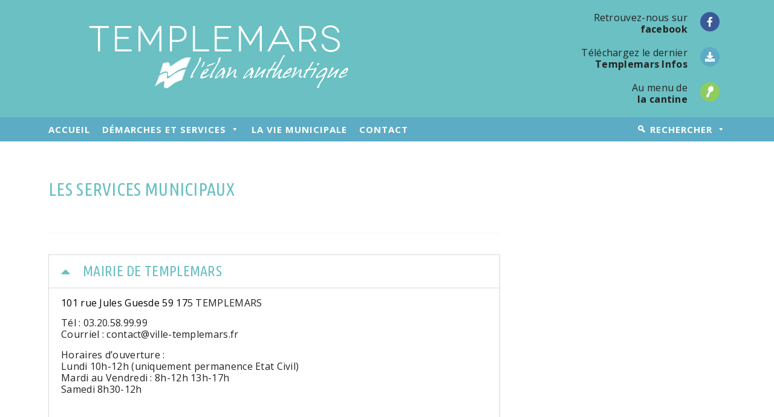

--- FILE ---
content_type: text/html; charset=UTF-8
request_url: https://www.templemars.fr/les-services-municipaux/
body_size: 14994
content:
<!doctype html>
<html lang="fr-FR">
<head>
	<meta charset="UTF-8">
	<meta name="viewport" content="width=device-width, initial-scale=1">
	<link rel="profile" href="https://gmpg.org/xfn/11">
	<meta name='robots' content='index, follow, max-image-preview:large, max-snippet:-1, max-video-preview:-1' />

	<!-- This site is optimized with the Yoast SEO plugin v23.4 - https://yoast.com/wordpress/plugins/seo/ -->
	<title>les services municipaux - Templemars</title>
	<link rel="canonical" href="https://www.templemars.fr/les-services-municipaux/" />
	<meta property="og:locale" content="fr_FR" />
	<meta property="og:type" content="article" />
	<meta property="og:title" content="les services municipaux - Templemars" />
	<meta property="og:description" content="Les services municipaux Mairie de Templemars 101 rue Jules Guesde 59 175 TEMPLEMARS Tél : 03.20.58.99.99  Courriel : contact@ville-templemars.fr Horaires d’ouverture :Lundi 10h-12h (uniquement permanence Etat Civil)Mardi au Vendredi : 8h-12h 13h-17hSamedi 8h30-12h     Maison de l’Accueil et de la Solidarité CCAS : Rue Edouard Watrelot 59 175 TEMPLEMARS Tél : 03.20.16.09.59Courriel : ccas.templemars@orange.fr Responsable : Marie Dauchy   [&hellip;]" />
	<meta property="og:url" content="https://www.templemars.fr/les-services-municipaux/" />
	<meta property="og:site_name" content="Templemars" />
	<meta property="article:modified_time" content="2024-05-15T07:19:52+00:00" />
	<meta name="twitter:card" content="summary_large_image" />
	<meta name="twitter:label1" content="Durée de lecture estimée" />
	<meta name="twitter:data1" content="2 minutes" />
	<script type="application/ld+json" class="yoast-schema-graph">{"@context":"https://schema.org","@graph":[{"@type":"WebPage","@id":"https://www.templemars.fr/les-services-municipaux/","url":"https://www.templemars.fr/les-services-municipaux/","name":"les services municipaux - Templemars","isPartOf":{"@id":"https://www.templemars.fr/#website"},"datePublished":"2018-12-11T09:50:12+00:00","dateModified":"2024-05-15T07:19:52+00:00","breadcrumb":{"@id":"https://www.templemars.fr/les-services-municipaux/#breadcrumb"},"inLanguage":"fr-FR","potentialAction":[{"@type":"ReadAction","target":["https://www.templemars.fr/les-services-municipaux/"]}]},{"@type":"BreadcrumbList","@id":"https://www.templemars.fr/les-services-municipaux/#breadcrumb","itemListElement":[{"@type":"ListItem","position":1,"name":"Accueil","item":"https://www.templemars.fr/"},{"@type":"ListItem","position":2,"name":"les services municipaux"}]},{"@type":"WebSite","@id":"https://www.templemars.fr/#website","url":"https://www.templemars.fr/","name":"Ville de Templemars","description":"","publisher":{"@id":"https://www.templemars.fr/#organization"},"potentialAction":[{"@type":"SearchAction","target":{"@type":"EntryPoint","urlTemplate":"https://www.templemars.fr/?s={search_term_string}"},"query-input":{"@type":"PropertyValueSpecification","valueRequired":true,"valueName":"search_term_string"}}],"inLanguage":"fr-FR"},{"@type":"Organization","@id":"https://www.templemars.fr/#organization","name":"Ville de Templemars","url":"https://www.templemars.fr/","logo":{"@type":"ImageObject","inLanguage":"fr-FR","@id":"https://www.templemars.fr/#/schema/logo/image/","url":"https://www.templemars.fr/wp-content/uploads/2018/11/templemarshome.png","contentUrl":"https://www.templemars.fr/wp-content/uploads/2018/11/templemarshome.png","width":437,"height":131,"caption":"Ville de Templemars"},"image":{"@id":"https://www.templemars.fr/#/schema/logo/image/"}}]}</script>
	<!-- / Yoast SEO plugin. -->


<link rel="alternate" type="application/rss+xml" title="Templemars &raquo; Flux" href="https://www.templemars.fr/feed/" />
<link rel="alternate" type="application/rss+xml" title="Templemars &raquo; Flux des commentaires" href="https://www.templemars.fr/comments/feed/" />
<script>
window._wpemojiSettings = {"baseUrl":"https:\/\/s.w.org\/images\/core\/emoji\/15.0.3\/72x72\/","ext":".png","svgUrl":"https:\/\/s.w.org\/images\/core\/emoji\/15.0.3\/svg\/","svgExt":".svg","source":{"concatemoji":"https:\/\/www.templemars.fr\/wp-includes\/js\/wp-emoji-release.min.js?ver=6.6.4"}};
/*! This file is auto-generated */
!function(i,n){var o,s,e;function c(e){try{var t={supportTests:e,timestamp:(new Date).valueOf()};sessionStorage.setItem(o,JSON.stringify(t))}catch(e){}}function p(e,t,n){e.clearRect(0,0,e.canvas.width,e.canvas.height),e.fillText(t,0,0);var t=new Uint32Array(e.getImageData(0,0,e.canvas.width,e.canvas.height).data),r=(e.clearRect(0,0,e.canvas.width,e.canvas.height),e.fillText(n,0,0),new Uint32Array(e.getImageData(0,0,e.canvas.width,e.canvas.height).data));return t.every(function(e,t){return e===r[t]})}function u(e,t,n){switch(t){case"flag":return n(e,"\ud83c\udff3\ufe0f\u200d\u26a7\ufe0f","\ud83c\udff3\ufe0f\u200b\u26a7\ufe0f")?!1:!n(e,"\ud83c\uddfa\ud83c\uddf3","\ud83c\uddfa\u200b\ud83c\uddf3")&&!n(e,"\ud83c\udff4\udb40\udc67\udb40\udc62\udb40\udc65\udb40\udc6e\udb40\udc67\udb40\udc7f","\ud83c\udff4\u200b\udb40\udc67\u200b\udb40\udc62\u200b\udb40\udc65\u200b\udb40\udc6e\u200b\udb40\udc67\u200b\udb40\udc7f");case"emoji":return!n(e,"\ud83d\udc26\u200d\u2b1b","\ud83d\udc26\u200b\u2b1b")}return!1}function f(e,t,n){var r="undefined"!=typeof WorkerGlobalScope&&self instanceof WorkerGlobalScope?new OffscreenCanvas(300,150):i.createElement("canvas"),a=r.getContext("2d",{willReadFrequently:!0}),o=(a.textBaseline="top",a.font="600 32px Arial",{});return e.forEach(function(e){o[e]=t(a,e,n)}),o}function t(e){var t=i.createElement("script");t.src=e,t.defer=!0,i.head.appendChild(t)}"undefined"!=typeof Promise&&(o="wpEmojiSettingsSupports",s=["flag","emoji"],n.supports={everything:!0,everythingExceptFlag:!0},e=new Promise(function(e){i.addEventListener("DOMContentLoaded",e,{once:!0})}),new Promise(function(t){var n=function(){try{var e=JSON.parse(sessionStorage.getItem(o));if("object"==typeof e&&"number"==typeof e.timestamp&&(new Date).valueOf()<e.timestamp+604800&&"object"==typeof e.supportTests)return e.supportTests}catch(e){}return null}();if(!n){if("undefined"!=typeof Worker&&"undefined"!=typeof OffscreenCanvas&&"undefined"!=typeof URL&&URL.createObjectURL&&"undefined"!=typeof Blob)try{var e="postMessage("+f.toString()+"("+[JSON.stringify(s),u.toString(),p.toString()].join(",")+"));",r=new Blob([e],{type:"text/javascript"}),a=new Worker(URL.createObjectURL(r),{name:"wpTestEmojiSupports"});return void(a.onmessage=function(e){c(n=e.data),a.terminate(),t(n)})}catch(e){}c(n=f(s,u,p))}t(n)}).then(function(e){for(var t in e)n.supports[t]=e[t],n.supports.everything=n.supports.everything&&n.supports[t],"flag"!==t&&(n.supports.everythingExceptFlag=n.supports.everythingExceptFlag&&n.supports[t]);n.supports.everythingExceptFlag=n.supports.everythingExceptFlag&&!n.supports.flag,n.DOMReady=!1,n.readyCallback=function(){n.DOMReady=!0}}).then(function(){return e}).then(function(){var e;n.supports.everything||(n.readyCallback(),(e=n.source||{}).concatemoji?t(e.concatemoji):e.wpemoji&&e.twemoji&&(t(e.twemoji),t(e.wpemoji)))}))}((window,document),window._wpemojiSettings);
</script>
<link rel='stylesheet' id='ggskin-style-css' href='https://www.templemars.fr/wp-content/plugins/garden-gnome-package/include/ggskin.css?ver=6.6.4' media='all' />
<style id='wp-emoji-styles-inline-css'>

	img.wp-smiley, img.emoji {
		display: inline !important;
		border: none !important;
		box-shadow: none !important;
		height: 1em !important;
		width: 1em !important;
		margin: 0 0.07em !important;
		vertical-align: -0.1em !important;
		background: none !important;
		padding: 0 !important;
	}
</style>
<style id='classic-theme-styles-inline-css'>
/*! This file is auto-generated */
.wp-block-button__link{color:#fff;background-color:#32373c;border-radius:9999px;box-shadow:none;text-decoration:none;padding:calc(.667em + 2px) calc(1.333em + 2px);font-size:1.125em}.wp-block-file__button{background:#32373c;color:#fff;text-decoration:none}
</style>
<style id='global-styles-inline-css'>
:root{--wp--preset--aspect-ratio--square: 1;--wp--preset--aspect-ratio--4-3: 4/3;--wp--preset--aspect-ratio--3-4: 3/4;--wp--preset--aspect-ratio--3-2: 3/2;--wp--preset--aspect-ratio--2-3: 2/3;--wp--preset--aspect-ratio--16-9: 16/9;--wp--preset--aspect-ratio--9-16: 9/16;--wp--preset--color--black: #000000;--wp--preset--color--cyan-bluish-gray: #abb8c3;--wp--preset--color--white: #ffffff;--wp--preset--color--pale-pink: #f78da7;--wp--preset--color--vivid-red: #cf2e2e;--wp--preset--color--luminous-vivid-orange: #ff6900;--wp--preset--color--luminous-vivid-amber: #fcb900;--wp--preset--color--light-green-cyan: #7bdcb5;--wp--preset--color--vivid-green-cyan: #00d084;--wp--preset--color--pale-cyan-blue: #8ed1fc;--wp--preset--color--vivid-cyan-blue: #0693e3;--wp--preset--color--vivid-purple: #9b51e0;--wp--preset--gradient--vivid-cyan-blue-to-vivid-purple: linear-gradient(135deg,rgba(6,147,227,1) 0%,rgb(155,81,224) 100%);--wp--preset--gradient--light-green-cyan-to-vivid-green-cyan: linear-gradient(135deg,rgb(122,220,180) 0%,rgb(0,208,130) 100%);--wp--preset--gradient--luminous-vivid-amber-to-luminous-vivid-orange: linear-gradient(135deg,rgba(252,185,0,1) 0%,rgba(255,105,0,1) 100%);--wp--preset--gradient--luminous-vivid-orange-to-vivid-red: linear-gradient(135deg,rgba(255,105,0,1) 0%,rgb(207,46,46) 100%);--wp--preset--gradient--very-light-gray-to-cyan-bluish-gray: linear-gradient(135deg,rgb(238,238,238) 0%,rgb(169,184,195) 100%);--wp--preset--gradient--cool-to-warm-spectrum: linear-gradient(135deg,rgb(74,234,220) 0%,rgb(151,120,209) 20%,rgb(207,42,186) 40%,rgb(238,44,130) 60%,rgb(251,105,98) 80%,rgb(254,248,76) 100%);--wp--preset--gradient--blush-light-purple: linear-gradient(135deg,rgb(255,206,236) 0%,rgb(152,150,240) 100%);--wp--preset--gradient--blush-bordeaux: linear-gradient(135deg,rgb(254,205,165) 0%,rgb(254,45,45) 50%,rgb(107,0,62) 100%);--wp--preset--gradient--luminous-dusk: linear-gradient(135deg,rgb(255,203,112) 0%,rgb(199,81,192) 50%,rgb(65,88,208) 100%);--wp--preset--gradient--pale-ocean: linear-gradient(135deg,rgb(255,245,203) 0%,rgb(182,227,212) 50%,rgb(51,167,181) 100%);--wp--preset--gradient--electric-grass: linear-gradient(135deg,rgb(202,248,128) 0%,rgb(113,206,126) 100%);--wp--preset--gradient--midnight: linear-gradient(135deg,rgb(2,3,129) 0%,rgb(40,116,252) 100%);--wp--preset--font-size--small: 13px;--wp--preset--font-size--medium: 20px;--wp--preset--font-size--large: 36px;--wp--preset--font-size--x-large: 42px;--wp--preset--spacing--20: 0.44rem;--wp--preset--spacing--30: 0.67rem;--wp--preset--spacing--40: 1rem;--wp--preset--spacing--50: 1.5rem;--wp--preset--spacing--60: 2.25rem;--wp--preset--spacing--70: 3.38rem;--wp--preset--spacing--80: 5.06rem;--wp--preset--shadow--natural: 6px 6px 9px rgba(0, 0, 0, 0.2);--wp--preset--shadow--deep: 12px 12px 50px rgba(0, 0, 0, 0.4);--wp--preset--shadow--sharp: 6px 6px 0px rgba(0, 0, 0, 0.2);--wp--preset--shadow--outlined: 6px 6px 0px -3px rgba(255, 255, 255, 1), 6px 6px rgba(0, 0, 0, 1);--wp--preset--shadow--crisp: 6px 6px 0px rgba(0, 0, 0, 1);}:where(.is-layout-flex){gap: 0.5em;}:where(.is-layout-grid){gap: 0.5em;}body .is-layout-flex{display: flex;}.is-layout-flex{flex-wrap: wrap;align-items: center;}.is-layout-flex > :is(*, div){margin: 0;}body .is-layout-grid{display: grid;}.is-layout-grid > :is(*, div){margin: 0;}:where(.wp-block-columns.is-layout-flex){gap: 2em;}:where(.wp-block-columns.is-layout-grid){gap: 2em;}:where(.wp-block-post-template.is-layout-flex){gap: 1.25em;}:where(.wp-block-post-template.is-layout-grid){gap: 1.25em;}.has-black-color{color: var(--wp--preset--color--black) !important;}.has-cyan-bluish-gray-color{color: var(--wp--preset--color--cyan-bluish-gray) !important;}.has-white-color{color: var(--wp--preset--color--white) !important;}.has-pale-pink-color{color: var(--wp--preset--color--pale-pink) !important;}.has-vivid-red-color{color: var(--wp--preset--color--vivid-red) !important;}.has-luminous-vivid-orange-color{color: var(--wp--preset--color--luminous-vivid-orange) !important;}.has-luminous-vivid-amber-color{color: var(--wp--preset--color--luminous-vivid-amber) !important;}.has-light-green-cyan-color{color: var(--wp--preset--color--light-green-cyan) !important;}.has-vivid-green-cyan-color{color: var(--wp--preset--color--vivid-green-cyan) !important;}.has-pale-cyan-blue-color{color: var(--wp--preset--color--pale-cyan-blue) !important;}.has-vivid-cyan-blue-color{color: var(--wp--preset--color--vivid-cyan-blue) !important;}.has-vivid-purple-color{color: var(--wp--preset--color--vivid-purple) !important;}.has-black-background-color{background-color: var(--wp--preset--color--black) !important;}.has-cyan-bluish-gray-background-color{background-color: var(--wp--preset--color--cyan-bluish-gray) !important;}.has-white-background-color{background-color: var(--wp--preset--color--white) !important;}.has-pale-pink-background-color{background-color: var(--wp--preset--color--pale-pink) !important;}.has-vivid-red-background-color{background-color: var(--wp--preset--color--vivid-red) !important;}.has-luminous-vivid-orange-background-color{background-color: var(--wp--preset--color--luminous-vivid-orange) !important;}.has-luminous-vivid-amber-background-color{background-color: var(--wp--preset--color--luminous-vivid-amber) !important;}.has-light-green-cyan-background-color{background-color: var(--wp--preset--color--light-green-cyan) !important;}.has-vivid-green-cyan-background-color{background-color: var(--wp--preset--color--vivid-green-cyan) !important;}.has-pale-cyan-blue-background-color{background-color: var(--wp--preset--color--pale-cyan-blue) !important;}.has-vivid-cyan-blue-background-color{background-color: var(--wp--preset--color--vivid-cyan-blue) !important;}.has-vivid-purple-background-color{background-color: var(--wp--preset--color--vivid-purple) !important;}.has-black-border-color{border-color: var(--wp--preset--color--black) !important;}.has-cyan-bluish-gray-border-color{border-color: var(--wp--preset--color--cyan-bluish-gray) !important;}.has-white-border-color{border-color: var(--wp--preset--color--white) !important;}.has-pale-pink-border-color{border-color: var(--wp--preset--color--pale-pink) !important;}.has-vivid-red-border-color{border-color: var(--wp--preset--color--vivid-red) !important;}.has-luminous-vivid-orange-border-color{border-color: var(--wp--preset--color--luminous-vivid-orange) !important;}.has-luminous-vivid-amber-border-color{border-color: var(--wp--preset--color--luminous-vivid-amber) !important;}.has-light-green-cyan-border-color{border-color: var(--wp--preset--color--light-green-cyan) !important;}.has-vivid-green-cyan-border-color{border-color: var(--wp--preset--color--vivid-green-cyan) !important;}.has-pale-cyan-blue-border-color{border-color: var(--wp--preset--color--pale-cyan-blue) !important;}.has-vivid-cyan-blue-border-color{border-color: var(--wp--preset--color--vivid-cyan-blue) !important;}.has-vivid-purple-border-color{border-color: var(--wp--preset--color--vivid-purple) !important;}.has-vivid-cyan-blue-to-vivid-purple-gradient-background{background: var(--wp--preset--gradient--vivid-cyan-blue-to-vivid-purple) !important;}.has-light-green-cyan-to-vivid-green-cyan-gradient-background{background: var(--wp--preset--gradient--light-green-cyan-to-vivid-green-cyan) !important;}.has-luminous-vivid-amber-to-luminous-vivid-orange-gradient-background{background: var(--wp--preset--gradient--luminous-vivid-amber-to-luminous-vivid-orange) !important;}.has-luminous-vivid-orange-to-vivid-red-gradient-background{background: var(--wp--preset--gradient--luminous-vivid-orange-to-vivid-red) !important;}.has-very-light-gray-to-cyan-bluish-gray-gradient-background{background: var(--wp--preset--gradient--very-light-gray-to-cyan-bluish-gray) !important;}.has-cool-to-warm-spectrum-gradient-background{background: var(--wp--preset--gradient--cool-to-warm-spectrum) !important;}.has-blush-light-purple-gradient-background{background: var(--wp--preset--gradient--blush-light-purple) !important;}.has-blush-bordeaux-gradient-background{background: var(--wp--preset--gradient--blush-bordeaux) !important;}.has-luminous-dusk-gradient-background{background: var(--wp--preset--gradient--luminous-dusk) !important;}.has-pale-ocean-gradient-background{background: var(--wp--preset--gradient--pale-ocean) !important;}.has-electric-grass-gradient-background{background: var(--wp--preset--gradient--electric-grass) !important;}.has-midnight-gradient-background{background: var(--wp--preset--gradient--midnight) !important;}.has-small-font-size{font-size: var(--wp--preset--font-size--small) !important;}.has-medium-font-size{font-size: var(--wp--preset--font-size--medium) !important;}.has-large-font-size{font-size: var(--wp--preset--font-size--large) !important;}.has-x-large-font-size{font-size: var(--wp--preset--font-size--x-large) !important;}
:where(.wp-block-post-template.is-layout-flex){gap: 1.25em;}:where(.wp-block-post-template.is-layout-grid){gap: 1.25em;}
:where(.wp-block-columns.is-layout-flex){gap: 2em;}:where(.wp-block-columns.is-layout-grid){gap: 2em;}
:root :where(.wp-block-pullquote){font-size: 1.5em;line-height: 1.6;}
</style>
<link rel='stylesheet' id='megamenu-css' href='https://www.templemars.fr/wp-content/uploads/maxmegamenu/style.css?ver=3306c5' media='all' />
<link rel='stylesheet' id='dashicons-css' href='https://www.templemars.fr/wp-includes/css/dashicons.min.css?ver=6.6.4' media='all' />
<link rel='stylesheet' id='hello-elementor-css' href='https://www.templemars.fr/wp-content/themes/hello-elementor/style.min.css?ver=3.1.1' media='all' />
<link rel='stylesheet' id='hello-elementor-theme-style-css' href='https://www.templemars.fr/wp-content/themes/hello-elementor/theme.min.css?ver=3.1.1' media='all' />
<link rel='stylesheet' id='hello-elementor-header-footer-css' href='https://www.templemars.fr/wp-content/themes/hello-elementor/header-footer.min.css?ver=3.1.1' media='all' />
<link rel='stylesheet' id='widget-image-css' href='https://www.templemars.fr/wp-content/plugins/elementor/assets/css/widget-image.min.css?ver=3.24.0' media='all' />
<link rel='stylesheet' id='e-animation-pop-css' href='https://www.templemars.fr/wp-content/plugins/elementor/assets/lib/animations/styles/e-animation-pop.min.css?ver=3.24.0' media='all' />
<link rel='stylesheet' id='widget-icon-box-css' href='https://www.templemars.fr/wp-content/plugins/elementor/assets/css/widget-icon-box.min.css?ver=3.24.0' media='all' />
<link rel='stylesheet' id='widget-text-editor-css' href='https://www.templemars.fr/wp-content/plugins/elementor/assets/css/widget-text-editor.min.css?ver=3.24.0' media='all' />
<link rel='stylesheet' id='swiper-css' href='https://www.templemars.fr/wp-content/plugins/elementor/assets/lib/swiper/v8/css/swiper.min.css?ver=8.4.5' media='all' />
<link rel='stylesheet' id='e-swiper-css' href='https://www.templemars.fr/wp-content/plugins/elementor/assets/css/conditionals/e-swiper.min.css?ver=3.24.0' media='all' />
<link rel='stylesheet' id='widget-carousel-css' href='https://www.templemars.fr/wp-content/plugins/elementor-pro/assets/css/widget-carousel.min.css?ver=3.24.0' media='all' />
<link rel='stylesheet' id='elementor-icons-css' href='https://www.templemars.fr/wp-content/plugins/elementor/assets/lib/eicons/css/elementor-icons.min.css?ver=5.31.0' media='all' />
<link rel='stylesheet' id='elementor-frontend-css' href='https://www.templemars.fr/wp-content/plugins/elementor/assets/css/frontend.min.css?ver=3.24.0' media='all' />
<link rel='stylesheet' id='elementor-post-2886-css' href='https://www.templemars.fr/wp-content/uploads/elementor/css/post-2886.css?ver=1726128302' media='all' />
<link rel='stylesheet' id='elementor-pro-css' href='https://www.templemars.fr/wp-content/plugins/elementor-pro/assets/css/frontend.min.css?ver=3.24.0' media='all' />
<link rel='stylesheet' id='font-awesome-5-all-css' href='https://www.templemars.fr/wp-content/plugins/elementor/assets/lib/font-awesome/css/all.min.css?ver=3.24.0' media='all' />
<link rel='stylesheet' id='font-awesome-4-shim-css' href='https://www.templemars.fr/wp-content/plugins/elementor/assets/lib/font-awesome/css/v4-shims.min.css?ver=3.24.0' media='all' />
<link rel='stylesheet' id='widget-divider-css' href='https://www.templemars.fr/wp-content/plugins/elementor/assets/css/widget-divider.min.css?ver=3.24.0' media='all' />
<link rel='stylesheet' id='widget-accordion-css' href='https://www.templemars.fr/wp-content/plugins/elementor/assets/css/widget-accordion.min.css?ver=3.24.0' media='all' />
<link rel='stylesheet' id='elementor-post-420-css' href='https://www.templemars.fr/wp-content/uploads/elementor/css/post-420.css?ver=1726162770' media='all' />
<link rel='stylesheet' id='elementor-post-8834-css' href='https://www.templemars.fr/wp-content/uploads/elementor/css/post-8834.css?ver=1736502043' media='all' />
<link rel='stylesheet' id='elementor-post-8838-css' href='https://www.templemars.fr/wp-content/uploads/elementor/css/post-8838.css?ver=1761729532' media='all' />
<link rel='stylesheet' id='google-fonts-1-css' href='https://fonts.googleapis.com/css?family=Roboto%3A100%2C100italic%2C200%2C200italic%2C300%2C300italic%2C400%2C400italic%2C500%2C500italic%2C600%2C600italic%2C700%2C700italic%2C800%2C800italic%2C900%2C900italic%7CRoboto+Slab%3A100%2C100italic%2C200%2C200italic%2C300%2C300italic%2C400%2C400italic%2C500%2C500italic%2C600%2C600italic%2C700%2C700italic%2C800%2C800italic%2C900%2C900italic%7COpen+Sans%3A100%2C100italic%2C200%2C200italic%2C300%2C300italic%2C400%2C400italic%2C500%2C500italic%2C600%2C600italic%2C700%2C700italic%2C800%2C800italic%2C900%2C900italic%7CUbuntu+Condensed%3A100%2C100italic%2C200%2C200italic%2C300%2C300italic%2C400%2C400italic%2C500%2C500italic%2C600%2C600italic%2C700%2C700italic%2C800%2C800italic%2C900%2C900italic&#038;display=auto&#038;ver=6.6.4' media='all' />
<link rel='stylesheet' id='elementor-icons-shared-0-css' href='https://www.templemars.fr/wp-content/plugins/elementor/assets/lib/font-awesome/css/fontawesome.min.css?ver=5.15.3' media='all' />
<link rel='stylesheet' id='elementor-icons-fa-solid-css' href='https://www.templemars.fr/wp-content/plugins/elementor/assets/lib/font-awesome/css/solid.min.css?ver=5.15.3' media='all' />
<link rel='stylesheet' id='elementor-icons-fa-brands-css' href='https://www.templemars.fr/wp-content/plugins/elementor/assets/lib/font-awesome/css/brands.min.css?ver=5.15.3' media='all' />
<link rel="preconnect" href="https://fonts.gstatic.com/" crossorigin><script src="https://www.templemars.fr/wp-content/plugins/elementor/assets/lib/font-awesome/js/v4-shims.min.js?ver=3.24.0" id="font-awesome-4-shim-js"></script>
<script src="https://www.templemars.fr/wp-includes/js/jquery/jquery.min.js?ver=3.7.1" id="jquery-core-js"></script>
<script src="https://www.templemars.fr/wp-includes/js/jquery/jquery-migrate.min.js?ver=3.4.1" id="jquery-migrate-js"></script>
<link rel="https://api.w.org/" href="https://www.templemars.fr/wp-json/" /><link rel="alternate" title="JSON" type="application/json" href="https://www.templemars.fr/wp-json/wp/v2/pages/420" /><link rel="EditURI" type="application/rsd+xml" title="RSD" href="https://www.templemars.fr/xmlrpc.php?rsd" />
<meta name="generator" content="WordPress 6.6.4" />
<link rel='shortlink' href='https://www.templemars.fr/?p=420' />
<link rel="alternate" title="oEmbed (JSON)" type="application/json+oembed" href="https://www.templemars.fr/wp-json/oembed/1.0/embed?url=https%3A%2F%2Fwww.templemars.fr%2Fles-services-municipaux%2F" />
<link rel="alternate" title="oEmbed (XML)" type="text/xml+oembed" href="https://www.templemars.fr/wp-json/oembed/1.0/embed?url=https%3A%2F%2Fwww.templemars.fr%2Fles-services-municipaux%2F&#038;format=xml" />
<meta name="generator" content="Elementor 3.24.0; features: additional_custom_breakpoints; settings: css_print_method-external, google_font-enabled, font_display-auto">
			<style>
				.e-con.e-parent:nth-of-type(n+4):not(.e-lazyloaded):not(.e-no-lazyload),
				.e-con.e-parent:nth-of-type(n+4):not(.e-lazyloaded):not(.e-no-lazyload) * {
					background-image: none !important;
				}
				@media screen and (max-height: 1024px) {
					.e-con.e-parent:nth-of-type(n+3):not(.e-lazyloaded):not(.e-no-lazyload),
					.e-con.e-parent:nth-of-type(n+3):not(.e-lazyloaded):not(.e-no-lazyload) * {
						background-image: none !important;
					}
				}
				@media screen and (max-height: 640px) {
					.e-con.e-parent:nth-of-type(n+2):not(.e-lazyloaded):not(.e-no-lazyload),
					.e-con.e-parent:nth-of-type(n+2):not(.e-lazyloaded):not(.e-no-lazyload) * {
						background-image: none !important;
					}
				}
			</style>
			<style type="text/css">/** Mega Menu CSS: fs **/</style>
<style id="wpforms-css-vars-root">
				:root {
					--wpforms-field-border-radius: 3px;
--wpforms-field-border-style: solid;
--wpforms-field-border-size: 1px;
--wpforms-field-background-color: #ffffff;
--wpforms-field-border-color: rgba( 0, 0, 0, 0.25 );
--wpforms-field-border-color-spare: rgba( 0, 0, 0, 0.25 );
--wpforms-field-text-color: rgba( 0, 0, 0, 0.7 );
--wpforms-field-menu-color: #ffffff;
--wpforms-label-color: rgba( 0, 0, 0, 0.85 );
--wpforms-label-sublabel-color: rgba( 0, 0, 0, 0.55 );
--wpforms-label-error-color: #d63637;
--wpforms-button-border-radius: 3px;
--wpforms-button-border-style: none;
--wpforms-button-border-size: 1px;
--wpforms-button-background-color: #066aab;
--wpforms-button-border-color: #066aab;
--wpforms-button-text-color: #ffffff;
--wpforms-page-break-color: #066aab;
--wpforms-background-image: none;
--wpforms-background-position: center center;
--wpforms-background-repeat: no-repeat;
--wpforms-background-size: cover;
--wpforms-background-width: 100px;
--wpforms-background-height: 100px;
--wpforms-background-color: rgba( 0, 0, 0, 0 );
--wpforms-background-url: none;
--wpforms-container-padding: 0px;
--wpforms-container-border-style: none;
--wpforms-container-border-width: 1px;
--wpforms-container-border-color: #000000;
--wpforms-container-border-radius: 3px;
--wpforms-field-size-input-height: 43px;
--wpforms-field-size-input-spacing: 15px;
--wpforms-field-size-font-size: 16px;
--wpforms-field-size-line-height: 19px;
--wpforms-field-size-padding-h: 14px;
--wpforms-field-size-checkbox-size: 16px;
--wpforms-field-size-sublabel-spacing: 5px;
--wpforms-field-size-icon-size: 1;
--wpforms-label-size-font-size: 16px;
--wpforms-label-size-line-height: 19px;
--wpforms-label-size-sublabel-font-size: 14px;
--wpforms-label-size-sublabel-line-height: 17px;
--wpforms-button-size-font-size: 17px;
--wpforms-button-size-height: 41px;
--wpforms-button-size-padding-h: 15px;
--wpforms-button-size-margin-top: 10px;
--wpforms-container-shadow-size-box-shadow: none;

				}
			</style></head>
<body data-rsssl=1 class="page-template-default page page-id-420 wp-custom-logo mega-menu-menu-1 elementor-default elementor-kit-2886 elementor-page elementor-page-420">


<a class="skip-link screen-reader-text" href="#content">Aller au contenu</a>

		<div data-elementor-type="header" data-elementor-id="8834" class="elementor elementor-8834 elementor-location-header" data-elementor-post-type="elementor_library">
					<section class="elementor-section elementor-top-section elementor-element elementor-element-5fb4afa3 elementor-section-boxed elementor-section-height-default elementor-section-height-default" data-id="5fb4afa3" data-element_type="section" data-settings="{&quot;background_background&quot;:&quot;classic&quot;}">
						<div class="elementor-container elementor-column-gap-default">
					<div class="elementor-column elementor-col-100 elementor-top-column elementor-element elementor-element-161f4a3d" data-id="161f4a3d" data-element_type="column">
			<div class="elementor-widget-wrap elementor-element-populated">
						<section class="elementor-section elementor-inner-section elementor-element elementor-element-47bae8ae elementor-section-boxed elementor-section-height-default elementor-section-height-default" data-id="47bae8ae" data-element_type="section">
						<div class="elementor-container elementor-column-gap-default">
					<div class="elementor-column elementor-col-50 elementor-inner-column elementor-element elementor-element-3b5aa4cc" data-id="3b5aa4cc" data-element_type="column">
			<div class="elementor-widget-wrap elementor-element-populated">
						<div class="elementor-element elementor-element-77ce73ed elementor-widget elementor-widget-theme-site-logo elementor-widget-image" data-id="77ce73ed" data-element_type="widget" data-widget_type="theme-site-logo.default">
				<div class="elementor-widget-container">
									<a href="https://www.templemars.fr">
			<img width="437" height="131" src="https://www.templemars.fr/wp-content/uploads/2018/11/templemarshome.png" class="attachment-full size-full wp-image-15" alt="" srcset="https://www.templemars.fr/wp-content/uploads/2018/11/templemarshome.png 437w, https://www.templemars.fr/wp-content/uploads/2018/11/templemarshome-300x90.png 300w" sizes="(max-width: 437px) 100vw, 437px" />				</a>
									</div>
				</div>
					</div>
		</div>
				<div class="elementor-column elementor-col-50 elementor-inner-column elementor-element elementor-element-627516ca" data-id="627516ca" data-element_type="column">
			<div class="elementor-widget-wrap elementor-element-populated">
						<div class="elementor-element elementor-element-6611dc0a elementor-view-stacked elementor-position-right elementor-shape-circle elementor-mobile-position-top elementor-vertical-align-top elementor-widget elementor-widget-icon-box" data-id="6611dc0a" data-element_type="widget" data-widget_type="icon-box.default">
				<div class="elementor-widget-container">
					<div class="elementor-icon-box-wrapper">

						<div class="elementor-icon-box-icon">
				<a href="https://fr-fr.facebook.com/ville.templemars/" target="_blank" class="elementor-icon elementor-animation-pop" tabindex="-1">
				<i class="fa fa-facebook-f" aria-hidden="true"></i>				</a>
			</div>
			
						<div class="elementor-icon-box-content">

				
									<p class="elementor-icon-box-description">
						Retrouvez-nous sur<br/>
<b>facebook</b>					</p>
				
			</div>
			
		</div>
				</div>
				</div>
				<div class="elementor-element elementor-element-17c5af82 elementor-view-stacked elementor-position-right elementor-shape-circle elementor-mobile-position-top elementor-vertical-align-top elementor-widget elementor-widget-icon-box" data-id="17c5af82" data-element_type="widget" data-widget_type="icon-box.default">
				<div class="elementor-widget-container">
					<div class="elementor-icon-box-wrapper">

						<div class="elementor-icon-box-icon">
				<a href="https://www.templemars.fr/templemars-infos/" target="_blank" class="elementor-icon elementor-animation-pop" tabindex="-1">
				<i aria-hidden="true" class="fas fa-download"></i>				</a>
			</div>
			
						<div class="elementor-icon-box-content">

				
									<p class="elementor-icon-box-description">
						Téléchargez le dernier<br/>
<b>Templemars Infos</b>					</p>
				
			</div>
			
		</div>
				</div>
				</div>
				<div class="elementor-element elementor-element-3d6177c8 elementor-view-stacked elementor-position-right elementor-shape-circle elementor-mobile-position-top elementor-vertical-align-top elementor-widget elementor-widget-icon-box" data-id="3d6177c8" data-element_type="widget" data-widget_type="icon-box.default">
				<div class="elementor-widget-container">
					<div class="elementor-icon-box-wrapper">

						<div class="elementor-icon-box-icon">
				<a href="https://www.templemars.fr/restauration-scolaire/" target="_blank" class="elementor-icon elementor-animation-pop" tabindex="-1">
				<i class="fa fa-spoon" aria-hidden="true"></i>				</a>
			</div>
			
						<div class="elementor-icon-box-content">

				
									<p class="elementor-icon-box-description">
						Au menu de<br/>
<b>la cantine</b>					</p>
				
			</div>
			
		</div>
				</div>
				</div>
					</div>
		</div>
					</div>
		</section>
					</div>
		</div>
					</div>
		</section>
				<section class="elementor-section elementor-top-section elementor-element elementor-element-176bcdcc elementor-section-stretched elementor-section-boxed elementor-section-height-default elementor-section-height-default" data-id="176bcdcc" data-element_type="section" data-settings="{&quot;stretch_section&quot;:&quot;section-stretched&quot;,&quot;background_background&quot;:&quot;classic&quot;}">
						<div class="elementor-container elementor-column-gap-no">
					<div class="elementor-column elementor-col-100 elementor-top-column elementor-element elementor-element-79b6e331" data-id="79b6e331" data-element_type="column">
			<div class="elementor-widget-wrap elementor-element-populated">
						<div class="elementor-element elementor-element-3d1cd6e8 elementor-widget elementor-widget-wp-widget-maxmegamenu" data-id="3d1cd6e8" data-element_type="widget" data-widget_type="wp-widget-maxmegamenu.default">
				<div class="elementor-widget-container">
			<div id="mega-menu-wrap-menu-1" class="mega-menu-wrap"><div class="mega-menu-toggle"><div class="mega-toggle-blocks-left"></div><div class="mega-toggle-blocks-center"></div><div class="mega-toggle-blocks-right"><div class='mega-toggle-block mega-menu-toggle-block mega-toggle-block-1' id='mega-toggle-block-1' tabindex='0'><span class='mega-toggle-label' role='button' aria-expanded='false'><span class='mega-toggle-label-closed'>MENU</span><span class='mega-toggle-label-open'>MENU</span></span></div></div></div><ul id="mega-menu-menu-1" class="mega-menu max-mega-menu mega-menu-horizontal mega-no-js" data-event="hover_intent" data-effect="fade_up" data-effect-speed="200" data-effect-mobile="disabled" data-effect-speed-mobile="0" data-mobile-force-width="false" data-second-click="go" data-document-click="collapse" data-vertical-behaviour="standard" data-breakpoint="600" data-unbind="true" data-mobile-state="collapse_all" data-hover-intent-timeout="300" data-hover-intent-interval="100"><li class='mega-menu-item mega-menu-item-type-post_type mega-menu-item-object-page mega-menu-item-home mega-align-bottom-left mega-menu-flyout mega-menu-item-96' id='mega-menu-item-96'><a class="mega-menu-link" href="https://www.templemars.fr/" tabindex="0">accueil</a></li><li class='mega-menu-item mega-menu-item-type-custom mega-menu-item-object-custom mega-menu-item-has-children mega-menu-megamenu mega-align-bottom-left mega-menu-grid mega-menu-item-128' id='mega-menu-item-128'><a class="mega-menu-link" aria-haspopup="true" aria-expanded="false" tabindex="0">démarches et services<span class="mega-indicator"></span></a>
<ul class="mega-sub-menu">
<li class='mega-menu-row' id='mega-menu-128-0'>
	<ul class="mega-sub-menu">
<li class='mega-menu-column mega-menu-columns-3-of-12' id='mega-menu-128-0-0'>
		<ul class="mega-sub-menu">
<li class='mega-menu-item mega-menu-item-type-post_type mega-menu-item-object-page mega-menu-item-129' id='mega-menu-item-129'><a class="mega-menu-link" href="https://www.templemars.fr/etat-civil-et-demarches-en-ligne/">état civil<br/>démarches en ligne</a></li>		</ul>
</li><li class='mega-menu-column mega-menu-columns-3-of-12' id='mega-menu-128-0-1'>
		<ul class="mega-sub-menu">
<li class='mega-menu-item mega-menu-item-type-post_type mega-menu-item-object-page mega-menu-item-221' id='mega-menu-item-221'><a class="mega-menu-link" href="https://www.templemars.fr/templemars-au-quotidien/">templemars<br/>au quotidien</a></li>		</ul>
</li><li class='mega-menu-column mega-menu-columns-3-of-12' id='mega-menu-128-0-2'>
		<ul class="mega-sub-menu">
<li class='mega-menu-item mega-menu-item-type-post_type mega-menu-item-object-page mega-menu-item-416' id='mega-menu-item-416'><a class="mega-menu-link" href="https://www.templemars.fr/conseil-municipal-et-vie-municipale/">conseil municipal &<br/>vie municipale</a></li>		</ul>
</li><li class='mega-menu-column mega-menu-columns-3-of-12' id='mega-menu-128-0-3'>
		<ul class="mega-sub-menu">
<li class='mega-menu-item mega-menu-item-type-post_type mega-menu-item-object-page mega-menu-item-1358' id='mega-menu-item-1358'><a class="mega-menu-link" href="https://www.templemars.fr/etat-civil-et-demarches-en-ligne/paiement-en-ligne/">portail<br/>famille</a></li>		</ul>
</li>	</ul>
</li><li class='mega-menu-row' id='mega-menu-128-1'>
	<ul class="mega-sub-menu">
<li class='mega-menu-column mega-menu-columns-3-of-12' id='mega-menu-128-1-0'>
		<ul class="mega-sub-menu">
<li class='mega-menu-item mega-menu-item-type-post_type mega-menu-item-object-page mega-menu-item-527' id='mega-menu-item-527'><a class="mega-menu-link" href="https://www.templemars.fr/enfance-et-jeunesse/">enfance &<br/>jeunesse</a></li>		</ul>
</li><li class='mega-menu-column mega-menu-columns-3-of-12' id='mega-menu-128-1-1'>
		<ul class="mega-sub-menu">
<li class='mega-menu-item mega-menu-item-type-post_type mega-menu-item-object-page mega-menu-item-302' id='mega-menu-item-302'><a class="mega-menu-link" href="https://www.templemars.fr/culture/">culture &<br/>animation</a></li>		</ul>
</li><li class='mega-menu-column mega-menu-columns-3-of-12' id='mega-menu-128-1-2'>
		<ul class="mega-sub-menu">
<li class='mega-menu-item mega-menu-item-type-post_type mega-menu-item-object-page mega-menu-item-291' id='mega-menu-item-291'><a class="mega-menu-link" href="https://www.templemars.fr/la-mediatheque/">médiathèque<br/>Noël Dejonghe</a></li>		</ul>
</li><li class='mega-menu-column mega-menu-columns-3-of-12' id='mega-menu-128-1-3'>
		<ul class="mega-sub-menu">
<li class='mega-menu-item mega-menu-item-type-post_type mega-menu-item-object-page mega-menu-item-363' id='mega-menu-item-363'><a class="mega-menu-link" href="https://www.templemars.fr/la-vie-associative/">la vie<br/>associative</a></li>		</ul>
</li>	</ul>
</li><li class='mega-menu-row' id='mega-menu-128-2'>
	<ul class="mega-sub-menu">
<li class='mega-menu-column mega-menu-columns-3-of-12' id='mega-menu-128-2-0'>
		<ul class="mega-sub-menu">
<li class='mega-menu-item mega-menu-item-type-post_type mega-menu-item-object-page mega-menu-item-132' id='mega-menu-item-132'><a class="mega-menu-link" href="https://www.templemars.fr/emploi-et-action-sociale/">emploi &<br/>action sociale</a></li>		</ul>
</li><li class='mega-menu-column mega-menu-columns-3-of-12' id='mega-menu-128-2-1'>
		<ul class="mega-sub-menu">
<li class='mega-menu-item mega-menu-item-type-post_type mega-menu-item-object-page mega-menu-item-766' id='mega-menu-item-766'><a class="mega-menu-link" href="https://www.templemars.fr/dechets-et-encombrants-environnement/">déchets & encombrants<br/>environnement</a></li>		</ul>
</li><li class='mega-menu-column mega-menu-columns-3-of-12' id='mega-menu-128-2-2'>
		<ul class="mega-sub-menu">
<li class='mega-menu-item mega-menu-item-type-post_type mega-menu-item-object-page mega-menu-item-767' id='mega-menu-item-767'><a class="mega-menu-link" href="https://www.templemars.fr/police-municipale/">police<br/>municipale</a></li>		</ul>
</li><li class='mega-menu-column mega-menu-columns-3-of-12' id='mega-menu-128-2-3'>
		<ul class="mega-sub-menu">
<li class='mega-menu-item mega-menu-item-type-post_type mega-menu-item-object-page mega-menu-item-768' id='mega-menu-item-768'><a class="mega-menu-link" href="https://www.templemars.fr/equipements-municipaux-et-location-de-salles/">équipts. municipaux<br/>& location de salle</a></li>		</ul>
</li>	</ul>
</li></ul>
</li><li class='mega-menu-item mega-menu-item-type-post_type mega-menu-item-object-page mega-align-bottom-left mega-menu-flyout mega-menu-item-417' id='mega-menu-item-417'><a class="mega-menu-link" href="https://www.templemars.fr/conseil-municipal-et-vie-municipale/" tabindex="0">la vie municipale</a></li><li class='mega-menu-item mega-menu-item-type-post_type mega-menu-item-object-page mega-align-bottom-left mega-menu-flyout mega-menu-item-245' id='mega-menu-item-245'><a class="mega-menu-link" href="https://www.templemars.fr/contact/" tabindex="0">contact</a></li><li class='mega-menu-item mega-menu-item-type-custom mega-menu-item-object-custom mega-menu-item-has-children mega-menu-megamenu mega-align-bottom-left mega-menu-grid mega-has-icon mega-icon-left mega-item-align-right mega-menu-item-664' id='mega-menu-item-664'><a class="dashicons-search mega-menu-link" href="#" aria-haspopup="true" aria-expanded="false" tabindex="0">rechercher<span class="mega-indicator"></span></a>
<ul class="mega-sub-menu">
<li class='mega-menu-row' id='mega-menu-664-0'>
	<ul class="mega-sub-menu">
<li class='mega-menu-column mega-menu-columns-3-of-3' id='mega-menu-664-0-0'>
		<ul class="mega-sub-menu">
<li class='mega-menu-item mega-menu-item-type-widget widget_search mega-menu-item-search-3' id='mega-menu-item-search-3'><h4 class="mega-block-title">Entrez ici votre recherche</h4><form role="search" method="get" class="search-form" action="https://www.templemars.fr/">
				<label>
					<span class="screen-reader-text">Rechercher :</span>
					<input type="search" class="search-field" placeholder="Rechercher…" value="" name="s" />
				</label>
				<input type="submit" class="search-submit" value="Rechercher" />
			</form></li>		</ul>
</li>	</ul>
</li></ul>
</li></ul></div>		</div>
				</div>
					</div>
		</div>
					</div>
		</section>
				</div>
		
<main id="content" class="site-main post-420 page type-page status-publish hentry tag-demarches-et-services">

			<div class="page-header">
			<h1 class="entry-title">les services municipaux</h1>		</div>
	
	<div class="page-content">
				<div data-elementor-type="wp-post" data-elementor-id="420" class="elementor elementor-420" data-elementor-post-type="page">
						<section class="elementor-section elementor-top-section elementor-element elementor-element-ed9d507 elementor-section-boxed elementor-section-height-default elementor-section-height-default" data-id="ed9d507" data-element_type="section">
						<div class="elementor-container elementor-column-gap-default">
					<div class="elementor-column elementor-col-100 elementor-top-column elementor-element elementor-element-2a1f6e8" data-id="2a1f6e8" data-element_type="column">
			<div class="elementor-widget-wrap elementor-element-populated">
						<section class="elementor-section elementor-inner-section elementor-element elementor-element-bc6faf0 elementor-section-boxed elementor-section-height-default elementor-section-height-default" data-id="bc6faf0" data-element_type="section">
						<div class="elementor-container elementor-column-gap-wider">
					<div class="elementor-column elementor-col-50 elementor-inner-column elementor-element elementor-element-7144c3c" data-id="7144c3c" data-element_type="column">
			<div class="elementor-widget-wrap elementor-element-populated">
						<div class="elementor-element elementor-element-feb01f7 elementor-widget elementor-widget-text-editor" data-id="feb01f7" data-element_type="widget" data-widget_type="text-editor.default">
				<div class="elementor-widget-container">
							<h2>Les services municipaux</h2>						</div>
				</div>
				<div class="elementor-element elementor-element-8db6aa1 elementor-widget-divider--view-line elementor-widget elementor-widget-divider" data-id="8db6aa1" data-element_type="widget" data-widget_type="divider.default">
				<div class="elementor-widget-container">
					<div class="elementor-divider">
			<span class="elementor-divider-separator">
						</span>
		</div>
				</div>
				</div>
				<div class="elementor-element elementor-element-46c8674 elementor-widget elementor-widget-accordion" data-id="46c8674" data-element_type="widget" data-widget_type="accordion.default">
				<div class="elementor-widget-container">
					<div class="elementor-accordion">
							<div class="elementor-accordion-item">
					<h3 id="elementor-tab-title-7421" class="elementor-tab-title" data-tab="1" role="button" aria-controls="elementor-tab-content-7421" aria-expanded="false">
													<span class="elementor-accordion-icon elementor-accordion-icon-left" aria-hidden="true">
															<span class="elementor-accordion-icon-closed"><i class="fas fa-caret-right"></i></span>
								<span class="elementor-accordion-icon-opened"><i class="fas fa-caret-up"></i></span>
														</span>
												<a class="elementor-accordion-title" tabindex="0">Mairie de Templemars</a>
					</h3>
					<div id="elementor-tab-content-7421" class="elementor-tab-content elementor-clearfix" data-tab="1" role="region" aria-labelledby="elementor-tab-title-7421"><p><span style="color: #000000;">101 rue Jules Guesde 59 17</span>5 TEMPLEMARS</p><p>Tél : 03.20.58.99.99  <br />Courriel : contact@ville-templemars.fr</p><p>Horaires d’ouverture :<br />Lundi 10h-12h (uniquement permanence Etat Civil)<br />Mardi au Vendredi : 8h-12h 13h-17h<br />Samedi 8h30-12h</p><p class="_04xlpA direction-ltr align-justify para-style-body"><span class="WdYUQQ text-decoration-none text-strikethrough-none"> </span></p><p class="_04xlpA direction-ltr align-end para-style-body"> </p></div>
				</div>
							<div class="elementor-accordion-item">
					<h3 id="elementor-tab-title-7422" class="elementor-tab-title" data-tab="2" role="button" aria-controls="elementor-tab-content-7422" aria-expanded="false">
													<span class="elementor-accordion-icon elementor-accordion-icon-left" aria-hidden="true">
															<span class="elementor-accordion-icon-closed"><i class="fas fa-caret-right"></i></span>
								<span class="elementor-accordion-icon-opened"><i class="fas fa-caret-up"></i></span>
														</span>
												<a class="elementor-accordion-title" tabindex="0">Maison de l’Accueil et de la Solidarité</a>
					</h3>
					<div id="elementor-tab-content-7422" class="elementor-tab-content elementor-clearfix" data-tab="2" role="region" aria-labelledby="elementor-tab-title-7422"><p><strong>CCAS : </strong><br />Rue Edouard Watrelot 59 175 TEMPLEMARS</p><p>Tél : 03.20.16.09.59<br />Courriel : ccas.templemars@orange.fr<br /><br />Responsable : Marie Dauchy</p><p> </p></div>
				</div>
							<div class="elementor-accordion-item">
					<h3 id="elementor-tab-title-7423" class="elementor-tab-title" data-tab="3" role="button" aria-controls="elementor-tab-content-7423" aria-expanded="false">
													<span class="elementor-accordion-icon elementor-accordion-icon-left" aria-hidden="true">
															<span class="elementor-accordion-icon-closed"><i class="fas fa-caret-right"></i></span>
								<span class="elementor-accordion-icon-opened"><i class="fas fa-caret-up"></i></span>
														</span>
												<a class="elementor-accordion-title" tabindex="0">Service Enfance-Jeunesse</a>
					</h3>
					<div id="elementor-tab-content-7423" class="elementor-tab-content elementor-clearfix" data-tab="3" role="region" aria-labelledby="elementor-tab-title-7423"><p>Groupe scolaire Dolto Pasteur&nbsp;</p>
<p>25, Rue JJ Rousseau</p>
<p>Tél : 06.80.75.98.64/03.20.96.35.11<br>Courriel : nnemraoui@ville-templemars.fr</p>
<p>Responsable&nbsp; : Nadir Nemraoui</p></div>
				</div>
							<div class="elementor-accordion-item">
					<h3 id="elementor-tab-title-7424" class="elementor-tab-title" data-tab="4" role="button" aria-controls="elementor-tab-content-7424" aria-expanded="false">
													<span class="elementor-accordion-icon elementor-accordion-icon-left" aria-hidden="true">
															<span class="elementor-accordion-icon-closed"><i class="fas fa-caret-right"></i></span>
								<span class="elementor-accordion-icon-opened"><i class="fas fa-caret-up"></i></span>
														</span>
												<a class="elementor-accordion-title" tabindex="0">Médiathèque Noël Dejonghe</a>
					</h3>
					<div id="elementor-tab-content-7424" class="elementor-tab-content elementor-clearfix" data-tab="4" role="region" aria-labelledby="elementor-tab-title-7424"><p>Square des Périseaux 59 175 TEMPLEMARS</p><p>Tél : 03.20.58.70.82.<br />Courriel : mediatemplemars@orange.fr</p><p>Responsable : Julie CACHE</p></div>
				</div>
							<div class="elementor-accordion-item">
					<h3 id="elementor-tab-title-7425" class="elementor-tab-title" data-tab="5" role="button" aria-controls="elementor-tab-content-7425" aria-expanded="false">
													<span class="elementor-accordion-icon elementor-accordion-icon-left" aria-hidden="true">
															<span class="elementor-accordion-icon-closed"><i class="fas fa-caret-right"></i></span>
								<span class="elementor-accordion-icon-opened"><i class="fas fa-caret-up"></i></span>
														</span>
												<a class="elementor-accordion-title" tabindex="0">Bureau de Police Municipale</a>
					</h3>
					<div id="elementor-tab-content-7425" class="elementor-tab-content elementor-clearfix" data-tab="5" role="region" aria-labelledby="elementor-tab-title-7425"><p>Rue Edouard Watrelot 59 175 TEMPLEMARS</p><p>Tél : <b>03 10 45 39 99</b><br />Courriel : policemunicipale.templemars@orange.fr</p><p>Responsable : Arnaud RISSELIN</p></div>
				</div>
							<div class="elementor-accordion-item">
					<h3 id="elementor-tab-title-7426" class="elementor-tab-title" data-tab="6" role="button" aria-controls="elementor-tab-content-7426" aria-expanded="false">
													<span class="elementor-accordion-icon elementor-accordion-icon-left" aria-hidden="true">
															<span class="elementor-accordion-icon-closed"><i class="fas fa-caret-right"></i></span>
								<span class="elementor-accordion-icon-opened"><i class="fas fa-caret-up"></i></span>
														</span>
												<a class="elementor-accordion-title" tabindex="0">Service communication</a>
					</h3>
					<div id="elementor-tab-content-7426" class="elementor-tab-content elementor-clearfix" data-tab="6" role="region" aria-labelledby="elementor-tab-title-7426"><p>101 rue Jules Guesde 59 175 TEMPLEMARS</p><p>Tél : 03.20.58.99.99<br />Courriel : contact@ville-templemars.fr</p><p>Responsable : Julie BOURGEOIS </p></div>
				</div>
							<div class="elementor-accordion-item">
					<h3 id="elementor-tab-title-7427" class="elementor-tab-title" data-tab="7" role="button" aria-controls="elementor-tab-content-7427" aria-expanded="false">
													<span class="elementor-accordion-icon elementor-accordion-icon-left" aria-hidden="true">
															<span class="elementor-accordion-icon-closed"><i class="fas fa-caret-right"></i></span>
								<span class="elementor-accordion-icon-opened"><i class="fas fa-caret-up"></i></span>
														</span>
												<a class="elementor-accordion-title" tabindex="0">Service Technique et urbanisme</a>
					</h3>
					<div id="elementor-tab-content-7427" class="elementor-tab-content elementor-clearfix" data-tab="7" role="region" aria-labelledby="elementor-tab-title-7427"><p><span style="color: #000000;"><strong>SERVICE URBANISME : accueil du mardi au vendredi, uniquement sur rendez-vous au 03.20.60.44.20<br />Route Départementale 952 59 175 TEMPLEMARS</strong></span></p><p><strong>Merci d&rsquo;utiliser l&rsquo;interphone situé près du portail pour accéder au parking visiteurs</strong></p><p>Tél : 03.20.60.44.20<br />Courriel : contact@ville-templemars.fr</p><p>Responsable :  Yveline Peyronie<br />Responsable espaces verts : Dimitri CASTERMAN <br />Responsable bâtiments : Yannick CABY </p></div>
				</div>
								</div>
				</div>
				</div>
					</div>
		</div>
				<div class="elementor-column elementor-col-50 elementor-inner-column elementor-element elementor-element-cb72fd1" data-id="cb72fd1" data-element_type="column">
			<div class="elementor-widget-wrap">
							</div>
		</div>
					</div>
		</section>
					</div>
		</div>
					</div>
		</section>
				</div>
		
		
				<div class="post-tags">
			<span class="tag-links">Étiqueté <a href="https://www.templemars.fr/tag/demarches-et-services/" rel="tag">demarches et services</a></span>		</div>
			</div>

	
</main>

			<div data-elementor-type="footer" data-elementor-id="8838" class="elementor elementor-8838 elementor-location-footer" data-elementor-post-type="elementor_library">
					<section class="elementor-section elementor-top-section elementor-element elementor-element-1d24e886 elementor-section-boxed elementor-section-height-default elementor-section-height-default" data-id="1d24e886" data-element_type="section" data-settings="{&quot;background_background&quot;:&quot;classic&quot;}">
						<div class="elementor-container elementor-column-gap-default">
					<div class="elementor-column elementor-col-100 elementor-top-column elementor-element elementor-element-564f7a23" data-id="564f7a23" data-element_type="column">
			<div class="elementor-widget-wrap elementor-element-populated">
						<div class="elementor-element elementor-element-72be1e96 elementor-widget elementor-widget-text-editor" data-id="72be1e96" data-element_type="widget" data-widget_type="text-editor.default">
				<div class="elementor-widget-container">
							<h3><span style="color: #333333;">RETOUR SUR &#8230;</span></h3><p>Ca s&rsquo;est passé à Templemars !</p>						</div>
				</div>
				<div class="elementor-element elementor-element-68834340 elementor-skin-slideshow elementor-widget__width-inherit elementor-arrows-yes elementor-widget elementor-widget-media-carousel" data-id="68834340" data-element_type="widget" data-settings="{&quot;skin&quot;:&quot;slideshow&quot;,&quot;slideshow_slides_per_view&quot;:&quot;10&quot;,&quot;centered_slides&quot;:&quot;yes&quot;,&quot;space_between&quot;:{&quot;unit&quot;:&quot;px&quot;,&quot;size&quot;:9,&quot;sizes&quot;:[]},&quot;effect&quot;:&quot;slide&quot;,&quot;show_arrows&quot;:&quot;yes&quot;,&quot;speed&quot;:500,&quot;autoplay&quot;:&quot;yes&quot;,&quot;autoplay_speed&quot;:5000,&quot;loop&quot;:&quot;yes&quot;,&quot;pause_on_hover&quot;:&quot;yes&quot;,&quot;pause_on_interaction&quot;:&quot;yes&quot;,&quot;space_between_tablet&quot;:{&quot;unit&quot;:&quot;px&quot;,&quot;size&quot;:10,&quot;sizes&quot;:[]},&quot;space_between_mobile&quot;:{&quot;unit&quot;:&quot;px&quot;,&quot;size&quot;:10,&quot;sizes&quot;:[]}}" data-widget_type="media-carousel.default">
				<div class="elementor-widget-container">
					<div class="elementor-swiper">
			<div class="elementor-main-swiper swiper">
				<div class="swiper-wrapper">
											<div class="swiper-slide">
									<div class="elementor-carousel-image" role="img" aria-label="IMG_20230401_113655" style="background-image: url(&#039;https://www.templemars.fr/wp-content/uploads/2022/06/IMG_20230401_113655-scaled.jpg&#039;)">

			
					</div>
								</div>
											<div class="swiper-slide">
									<div class="elementor-carousel-image" role="img" aria-label="IMG_20230401_120527" style="background-image: url(&#039;https://www.templemars.fr/wp-content/uploads/2022/06/IMG_20230401_120527-scaled.jpg&#039;)">

			
					</div>
								</div>
											<div class="swiper-slide">
									<div class="elementor-carousel-image" role="img" aria-label="IMG_20220514_120805_resized_20220518_015721392" style="background-image: url(&#039;https://www.templemars.fr/wp-content/uploads/2018/11/IMG_20220514_120805_resized_20220518_015721392.jpg&#039;)">

			
					</div>
								</div>
											<div class="swiper-slide">
									<div class="elementor-carousel-image" role="img" aria-label="processed-30f37cd5-0487-4d28-8cce-7877c8647275_pJFzK7ex" style="background-image: url(&#039;https://www.templemars.fr/wp-content/uploads/2022/06/processed-30f37cd5-0487-4d28-8cce-7877c8647275_pJFzK7ex-scaled.jpeg&#039;)">

			
					</div>
								</div>
											<div class="swiper-slide">
									<div class="elementor-carousel-image" role="img" aria-label="344333660_221468083857450_6141972712767665474_n" style="background-image: url(&#039;https://www.templemars.fr/wp-content/uploads/2022/06/344333660_221468083857450_6141972712767665474_n.jpg&#039;)">

			
					</div>
								</div>
											<div class="swiper-slide">
									<div class="elementor-carousel-image" role="img" aria-label="352283152_731258948999344_4966134226514098719_n" style="background-image: url(&#039;https://www.templemars.fr/wp-content/uploads/2022/06/352283152_731258948999344_4966134226514098719_n.jpg&#039;)">

			
					</div>
								</div>
											<div class="swiper-slide">
									<div class="elementor-carousel-image" role="img" aria-label="39e2986a-cb5a-4c02-a77c-da7a8aed856f" style="background-image: url(&#039;https://www.templemars.fr/wp-content/uploads/2022/06/39e2986a-cb5a-4c02-a77c-da7a8aed856f.jpg&#039;)">

			
					</div>
								</div>
											<div class="swiper-slide">
									<div class="elementor-carousel-image" role="img" aria-label="5b2bddbf-05ef-48c1-845c-b3e201dedd00" style="background-image: url(&#039;https://www.templemars.fr/wp-content/uploads/2022/06/5b2bddbf-05ef-48c1-845c-b3e201dedd00.jpg&#039;)">

			
					</div>
								</div>
											<div class="swiper-slide">
									<div class="elementor-carousel-image" role="img" aria-label="WhatsApp Image 2024-07-14 at 11.49.17" style="background-image: url(&#039;https://www.templemars.fr/wp-content/uploads/2022/06/WhatsApp-Image-2024-07-14-at-11.49.17.jpeg&#039;)">

			
					</div>
								</div>
											<div class="swiper-slide">
									<div class="elementor-carousel-image" role="img" aria-label="aaa - copie" style="background-image: url(&#039;https://www.templemars.fr/wp-content/uploads/2022/06/aaa-copie.jpg&#039;)">

			
					</div>
								</div>
											<div class="swiper-slide">
									<div class="elementor-carousel-image" role="img" aria-label="467632200_1097149285743640_6768233019137682135_n" style="background-image: url(&#039;https://www.templemars.fr/wp-content/uploads/2024/12/467632200_1097149285743640_6768233019137682135_n.jpg&#039;)">

			
					</div>
								</div>
											<div class="swiper-slide">
									<div class="elementor-carousel-image" role="img" aria-label="468092348_1101772101948025_2363025740172083402_n" style="background-image: url(&#039;https://www.templemars.fr/wp-content/uploads/2022/06/468092348_1101772101948025_2363025740172083402_n.jpg&#039;)">

			
					</div>
								</div>
											<div class="swiper-slide">
									<div class="elementor-carousel-image" role="img" aria-label="IMG_4697" style="background-image: url(&#039;https://www.templemars.fr/wp-content/uploads/2022/06/IMG_4697.jpg&#039;)">

			
					</div>
								</div>
											<div class="swiper-slide">
									<div class="elementor-carousel-image" role="img" aria-label="IMG_4702" style="background-image: url(&#039;https://www.templemars.fr/wp-content/uploads/2022/06/IMG_4702.jpg&#039;)">

			
					</div>
								</div>
											<div class="swiper-slide">
									<div class="elementor-carousel-image" role="img" aria-label="469550179_1112396694218899_2235722836759789245_n" style="background-image: url(&#039;https://www.templemars.fr/wp-content/uploads/2022/06/469550179_1112396694218899_2235722836759789245_n.jpg&#039;)">

			
					</div>
								</div>
											<div class="swiper-slide">
									<div class="elementor-carousel-image" role="img" aria-label="d095a91c-80df-4db2-afb9-ca7b3d691ebe" style="background-image: url(&#039;https://www.templemars.fr/wp-content/uploads/2022/06/d095a91c-80df-4db2-afb9-ca7b3d691ebe.jpg&#039;)">

			
					</div>
								</div>
											<div class="swiper-slide">
									<div class="elementor-carousel-image" role="img" aria-label="1c8a9741-1bd7-4e38-b242-4e2952463357" style="background-image: url(&#039;https://www.templemars.fr/wp-content/uploads/2022/06/1c8a9741-1bd7-4e38-b242-4e2952463357.jpg&#039;)">

			
					</div>
								</div>
											<div class="swiper-slide">
									<div class="elementor-carousel-image" role="img" aria-label="3e356245-9006-4a05-bd05-18ce3fa5f5e0" style="background-image: url(&#039;https://www.templemars.fr/wp-content/uploads/2022/06/3e356245-9006-4a05-bd05-18ce3fa5f5e0.jpg&#039;)">

			
					</div>
								</div>
											<div class="swiper-slide">
									<div class="elementor-carousel-image" role="img" aria-label="465708971_1085411600250742_4357773459265370923_n" style="background-image: url(&#039;https://www.templemars.fr/wp-content/uploads/2022/06/465708971_1085411600250742_4357773459265370923_n.jpg&#039;)">

			
					</div>
								</div>
											<div class="swiper-slide">
									<div class="elementor-carousel-image" role="img" aria-label="462168198_1068967725228463_2578679495102609303_n" style="background-image: url(&#039;https://www.templemars.fr/wp-content/uploads/2022/06/462168198_1068967725228463_2578679495102609303_n.jpg&#039;)">

			
					</div>
								</div>
											<div class="swiper-slide">
									<div class="elementor-carousel-image" role="img" aria-label="IMG_4520 (1)" style="background-image: url(&#039;https://www.templemars.fr/wp-content/uploads/2022/06/IMG_4520-1-scaled.jpg&#039;)">

			
					</div>
								</div>
											<div class="swiper-slide">
									<div class="elementor-carousel-image" role="img" aria-label="rttuii" style="background-image: url(&#039;https://www.templemars.fr/wp-content/uploads/2022/06/rttuii.jpg&#039;)">

			
					</div>
								</div>
											<div class="swiper-slide">
									<div class="elementor-carousel-image" role="img" aria-label="lmmoiuu" style="background-image: url(&#039;https://www.templemars.fr/wp-content/uploads/2022/06/lmmoiuu.jpg&#039;)">

			
					</div>
								</div>
											<div class="swiper-slide">
									<div class="elementor-carousel-image" role="img" aria-label="IMG20250118182643" style="background-image: url(&#039;https://www.templemars.fr/wp-content/uploads/2022/06/IMG20250118182643-scaled.jpg&#039;)">

			
					</div>
								</div>
											<div class="swiper-slide">
									<div class="elementor-carousel-image" role="img" aria-label="aze" style="background-image: url(&#039;https://www.templemars.fr/wp-content/uploads/2022/06/aze.jpg&#039;)">

			
					</div>
								</div>
											<div class="swiper-slide">
									<div class="elementor-carousel-image" role="img" aria-label="WhatsApp Image 2025-03-19 at 08.49.42 - copie 5" style="background-image: url(&#039;https://www.templemars.fr/wp-content/uploads/2022/06/WhatsApp-Image-2025-03-19-at-08.49.42-copie-5.jpeg&#039;)">

			
					</div>
								</div>
											<div class="swiper-slide">
									<div class="elementor-carousel-image" role="img" aria-label="WhatsApp Image 2025-03-19 at 08.49.42 - copie 3" style="background-image: url(&#039;https://www.templemars.fr/wp-content/uploads/2022/06/WhatsApp-Image-2025-03-19-at-08.49.42-copie-3.jpeg&#039;)">

			
					</div>
								</div>
									</div>
																				<div class="elementor-swiper-button elementor-swiper-button-prev" role="button" tabindex="0">
							<i aria-hidden="true" class="eicon-chevron-left"></i>							<span class="elementor-screen-only">Précédent</span>
						</div>
						<div class="elementor-swiper-button elementor-swiper-button-next" role="button" tabindex="0">
							<i aria-hidden="true" class="eicon-chevron-right"></i>							<span class="elementor-screen-only">Suivant</span>
						</div>
												</div>
		</div>
				<div class="elementor-swiper">
			<div class="elementor-thumbnails-swiper swiper">
				<div class="swiper-wrapper">
											<div class="swiper-slide">
									<div class="elementor-carousel-image" role="img" aria-label="IMG_20230401_113655" style="background-image: url(&#039;https://www.templemars.fr/wp-content/uploads/2022/06/IMG_20230401_113655-scaled.jpg&#039;)">

			
					</div>
								</div>
											<div class="swiper-slide">
									<div class="elementor-carousel-image" role="img" aria-label="IMG_20230401_120527" style="background-image: url(&#039;https://www.templemars.fr/wp-content/uploads/2022/06/IMG_20230401_120527-scaled.jpg&#039;)">

			
					</div>
								</div>
											<div class="swiper-slide">
									<div class="elementor-carousel-image" role="img" aria-label="IMG_20220514_120805_resized_20220518_015721392" style="background-image: url(&#039;https://www.templemars.fr/wp-content/uploads/2018/11/IMG_20220514_120805_resized_20220518_015721392.jpg&#039;)">

			
					</div>
								</div>
											<div class="swiper-slide">
									<div class="elementor-carousel-image" role="img" aria-label="processed-30f37cd5-0487-4d28-8cce-7877c8647275_pJFzK7ex" style="background-image: url(&#039;https://www.templemars.fr/wp-content/uploads/2022/06/processed-30f37cd5-0487-4d28-8cce-7877c8647275_pJFzK7ex-scaled.jpeg&#039;)">

			
					</div>
								</div>
											<div class="swiper-slide">
									<div class="elementor-carousel-image" role="img" aria-label="344333660_221468083857450_6141972712767665474_n" style="background-image: url(&#039;https://www.templemars.fr/wp-content/uploads/2022/06/344333660_221468083857450_6141972712767665474_n.jpg&#039;)">

			
					</div>
								</div>
											<div class="swiper-slide">
									<div class="elementor-carousel-image" role="img" aria-label="352283152_731258948999344_4966134226514098719_n" style="background-image: url(&#039;https://www.templemars.fr/wp-content/uploads/2022/06/352283152_731258948999344_4966134226514098719_n.jpg&#039;)">

			
					</div>
								</div>
											<div class="swiper-slide">
									<div class="elementor-carousel-image" role="img" aria-label="39e2986a-cb5a-4c02-a77c-da7a8aed856f" style="background-image: url(&#039;https://www.templemars.fr/wp-content/uploads/2022/06/39e2986a-cb5a-4c02-a77c-da7a8aed856f.jpg&#039;)">

			
					</div>
								</div>
											<div class="swiper-slide">
									<div class="elementor-carousel-image" role="img" aria-label="5b2bddbf-05ef-48c1-845c-b3e201dedd00" style="background-image: url(&#039;https://www.templemars.fr/wp-content/uploads/2022/06/5b2bddbf-05ef-48c1-845c-b3e201dedd00.jpg&#039;)">

			
					</div>
								</div>
											<div class="swiper-slide">
									<div class="elementor-carousel-image" role="img" aria-label="WhatsApp Image 2024-07-14 at 11.49.17" style="background-image: url(&#039;https://www.templemars.fr/wp-content/uploads/2022/06/WhatsApp-Image-2024-07-14-at-11.49.17.jpeg&#039;)">

			
					</div>
								</div>
											<div class="swiper-slide">
									<div class="elementor-carousel-image" role="img" aria-label="aaa - copie" style="background-image: url(&#039;https://www.templemars.fr/wp-content/uploads/2022/06/aaa-copie.jpg&#039;)">

			
					</div>
								</div>
											<div class="swiper-slide">
									<div class="elementor-carousel-image" role="img" aria-label="467632200_1097149285743640_6768233019137682135_n" style="background-image: url(&#039;https://www.templemars.fr/wp-content/uploads/2024/12/467632200_1097149285743640_6768233019137682135_n.jpg&#039;)">

			
					</div>
								</div>
											<div class="swiper-slide">
									<div class="elementor-carousel-image" role="img" aria-label="468092348_1101772101948025_2363025740172083402_n" style="background-image: url(&#039;https://www.templemars.fr/wp-content/uploads/2022/06/468092348_1101772101948025_2363025740172083402_n.jpg&#039;)">

			
					</div>
								</div>
											<div class="swiper-slide">
									<div class="elementor-carousel-image" role="img" aria-label="IMG_4697" style="background-image: url(&#039;https://www.templemars.fr/wp-content/uploads/2022/06/IMG_4697.jpg&#039;)">

			
					</div>
								</div>
											<div class="swiper-slide">
									<div class="elementor-carousel-image" role="img" aria-label="IMG_4702" style="background-image: url(&#039;https://www.templemars.fr/wp-content/uploads/2022/06/IMG_4702.jpg&#039;)">

			
					</div>
								</div>
											<div class="swiper-slide">
									<div class="elementor-carousel-image" role="img" aria-label="469550179_1112396694218899_2235722836759789245_n" style="background-image: url(&#039;https://www.templemars.fr/wp-content/uploads/2022/06/469550179_1112396694218899_2235722836759789245_n.jpg&#039;)">

			
					</div>
								</div>
											<div class="swiper-slide">
									<div class="elementor-carousel-image" role="img" aria-label="d095a91c-80df-4db2-afb9-ca7b3d691ebe" style="background-image: url(&#039;https://www.templemars.fr/wp-content/uploads/2022/06/d095a91c-80df-4db2-afb9-ca7b3d691ebe.jpg&#039;)">

			
					</div>
								</div>
											<div class="swiper-slide">
									<div class="elementor-carousel-image" role="img" aria-label="1c8a9741-1bd7-4e38-b242-4e2952463357" style="background-image: url(&#039;https://www.templemars.fr/wp-content/uploads/2022/06/1c8a9741-1bd7-4e38-b242-4e2952463357.jpg&#039;)">

			
					</div>
								</div>
											<div class="swiper-slide">
									<div class="elementor-carousel-image" role="img" aria-label="3e356245-9006-4a05-bd05-18ce3fa5f5e0" style="background-image: url(&#039;https://www.templemars.fr/wp-content/uploads/2022/06/3e356245-9006-4a05-bd05-18ce3fa5f5e0.jpg&#039;)">

			
					</div>
								</div>
											<div class="swiper-slide">
									<div class="elementor-carousel-image" role="img" aria-label="465708971_1085411600250742_4357773459265370923_n" style="background-image: url(&#039;https://www.templemars.fr/wp-content/uploads/2022/06/465708971_1085411600250742_4357773459265370923_n.jpg&#039;)">

			
					</div>
								</div>
											<div class="swiper-slide">
									<div class="elementor-carousel-image" role="img" aria-label="462168198_1068967725228463_2578679495102609303_n" style="background-image: url(&#039;https://www.templemars.fr/wp-content/uploads/2022/06/462168198_1068967725228463_2578679495102609303_n.jpg&#039;)">

			
					</div>
								</div>
											<div class="swiper-slide">
									<div class="elementor-carousel-image" role="img" aria-label="IMG_4520 (1)" style="background-image: url(&#039;https://www.templemars.fr/wp-content/uploads/2022/06/IMG_4520-1-scaled.jpg&#039;)">

			
					</div>
								</div>
											<div class="swiper-slide">
									<div class="elementor-carousel-image" role="img" aria-label="rttuii" style="background-image: url(&#039;https://www.templemars.fr/wp-content/uploads/2022/06/rttuii.jpg&#039;)">

			
					</div>
								</div>
											<div class="swiper-slide">
									<div class="elementor-carousel-image" role="img" aria-label="lmmoiuu" style="background-image: url(&#039;https://www.templemars.fr/wp-content/uploads/2022/06/lmmoiuu.jpg&#039;)">

			
					</div>
								</div>
											<div class="swiper-slide">
									<div class="elementor-carousel-image" role="img" aria-label="IMG20250118182643" style="background-image: url(&#039;https://www.templemars.fr/wp-content/uploads/2022/06/IMG20250118182643-scaled.jpg&#039;)">

			
					</div>
								</div>
											<div class="swiper-slide">
									<div class="elementor-carousel-image" role="img" aria-label="aze" style="background-image: url(&#039;https://www.templemars.fr/wp-content/uploads/2022/06/aze.jpg&#039;)">

			
					</div>
								</div>
											<div class="swiper-slide">
									<div class="elementor-carousel-image" role="img" aria-label="WhatsApp Image 2025-03-19 at 08.49.42 - copie 5" style="background-image: url(&#039;https://www.templemars.fr/wp-content/uploads/2022/06/WhatsApp-Image-2025-03-19-at-08.49.42-copie-5.jpeg&#039;)">

			
					</div>
								</div>
											<div class="swiper-slide">
									<div class="elementor-carousel-image" role="img" aria-label="WhatsApp Image 2025-03-19 at 08.49.42 - copie 3" style="background-image: url(&#039;https://www.templemars.fr/wp-content/uploads/2022/06/WhatsApp-Image-2025-03-19-at-08.49.42-copie-3.jpeg&#039;)">

			
					</div>
								</div>
									</div>
																					</div>
		</div>
				</div>
				</div>
				<section class="elementor-section elementor-inner-section elementor-element elementor-element-7dbbd810 elementor-section-boxed elementor-section-height-default elementor-section-height-default" data-id="7dbbd810" data-element_type="section">
						<div class="elementor-container elementor-column-gap-default">
					<div class="elementor-column elementor-col-50 elementor-inner-column elementor-element elementor-element-3c48a98e" data-id="3c48a98e" data-element_type="column">
			<div class="elementor-widget-wrap">
							</div>
		</div>
				<div class="elementor-column elementor-col-50 elementor-inner-column elementor-element elementor-element-47f0455b" data-id="47f0455b" data-element_type="column">
			<div class="elementor-widget-wrap elementor-element-populated">
						<div class="elementor-element elementor-element-6c017e24 elementor-widget elementor-widget-image" data-id="6c017e24" data-element_type="widget" data-widget_type="image.default">
				<div class="elementor-widget-container">
													<img width="310" height="110" src="https://www.templemars.fr/wp-content/uploads/2018/11/templemars-logo-couleur-site.png" class="attachment-full size-full wp-image-41" alt="" srcset="https://www.templemars.fr/wp-content/uploads/2018/11/templemars-logo-couleur-site.png 310w, https://www.templemars.fr/wp-content/uploads/2018/11/templemars-logo-couleur-site-300x106.png 300w" sizes="(max-width: 310px) 100vw, 310px" />													</div>
				</div>
				<div class="elementor-element elementor-element-5c3e8f47 elementor-widget elementor-widget-text-editor" data-id="5c3e8f47" data-element_type="widget" data-widget_type="text-editor.default">
				<div class="elementor-widget-container">
							<p><strong>Horaires de la mairie</strong></p><p>Le lundi de 10h à 12h (uniquement permanence Etat-Civil)<br />Du mardi au vendredi de 8h à 12h et de 13h à 17h<br />Le samedi de 8h30 à 12h</p>						</div>
				</div>
				<div class="elementor-element elementor-element-689150b7 elementor-widget elementor-widget-text-editor" data-id="689150b7" data-element_type="widget" data-widget_type="text-editor.default">
				<div class="elementor-widget-container">
							<p><strong>Permanence de M. le Maire :</strong></p><p>Le mardi de 15h à 18h30</p>						</div>
				</div>
				<div class="elementor-element elementor-element-4feb170d elementor-widget elementor-widget-text-editor" data-id="4feb170d" data-element_type="widget" data-widget_type="text-editor.default">
				<div class="elementor-widget-container">
							<p><strong>101 rue Jules Guesde</strong><br /><strong>59175 Templemars</strong></p><p><strong>Tél : 03 20 58 99 99</strong><br /><strong>Courriel : contact@ville-templemars.fr</strong></p>						</div>
				</div>
					</div>
		</div>
					</div>
		</section>
					</div>
		</div>
					</div>
		</section>
				<section class="elementor-section elementor-top-section elementor-element elementor-element-cd7128e elementor-section-boxed elementor-section-height-default elementor-section-height-default" data-id="cd7128e" data-element_type="section" data-settings="{&quot;background_background&quot;:&quot;classic&quot;}">
						<div class="elementor-container elementor-column-gap-default">
					<div class="elementor-column elementor-col-100 elementor-top-column elementor-element elementor-element-f4fc139" data-id="f4fc139" data-element_type="column">
			<div class="elementor-widget-wrap elementor-element-populated">
						<div class="elementor-element elementor-element-d681db5 elementor-widget elementor-widget-text-editor" data-id="d681db5" data-element_type="widget" data-widget_type="text-editor.default">
				<div class="elementor-widget-container">
							<p><a href="https://www.templemars.fr/mentions-legales/" target="_blank" rel="noopener">Mentions légales</a> &#8211; <a href="https://www.templemars.fr/utilisation-des-donnees-personnelles/" target="_blank" rel="noopener">Utilisation de données personnelles</a> &#8211; Ville de Templemars &#8211; 2019 &#8211; Tous droits réservés &#8211; Site réalisé par <a href="https://www.majorupdate.org" target="_blank" rel="noopener">Major Update</a></p>						</div>
				</div>
					</div>
		</div>
					</div>
		</section>
				</div>
		
			<script type='text/javascript'>
				const lazyloadRunObserver = () => {
					const lazyloadBackgrounds = document.querySelectorAll( `.e-con.e-parent:not(.e-lazyloaded)` );
					const lazyloadBackgroundObserver = new IntersectionObserver( ( entries ) => {
						entries.forEach( ( entry ) => {
							if ( entry.isIntersecting ) {
								let lazyloadBackground = entry.target;
								if( lazyloadBackground ) {
									lazyloadBackground.classList.add( 'e-lazyloaded' );
								}
								lazyloadBackgroundObserver.unobserve( entry.target );
							}
						});
					}, { rootMargin: '200px 0px 200px 0px' } );
					lazyloadBackgrounds.forEach( ( lazyloadBackground ) => {
						lazyloadBackgroundObserver.observe( lazyloadBackground );
					} );
				};
				const events = [
					'DOMContentLoaded',
					'elementor/lazyload/observe',
				];
				events.forEach( ( event ) => {
					document.addEventListener( event, lazyloadRunObserver );
				} );
			</script>
			<script src="https://www.templemars.fr/wp-includes/js/imagesloaded.min.js?ver=5.0.0" id="imagesloaded-js"></script>
<script id="wpfront-scroll-top-js-extra">
var wpfront_scroll_top_data = {"data":{"css":"#wpfront-scroll-top-container{display:none;position:fixed;cursor:pointer;z-index:9999;opacity:0}#wpfront-scroll-top-container div.text-holder{padding:3px 10px;border-radius:3px;-webkit-border-radius:3px;-webkit-box-shadow:4px 4px 5px 0 rgba(50,50,50,.5);-moz-box-shadow:4px 4px 5px 0 rgba(50,50,50,.5);box-shadow:4px 4px 5px 0 rgba(50,50,50,.5)}#wpfront-scroll-top-container a{outline-style:none;box-shadow:none;text-decoration:none}#wpfront-scroll-top-container {right: 20px;bottom: 20px;}        #wpfront-scroll-top-container img {\n            width: auto;\n            height: auto;\n        }\n        ","html":"<div id=\"wpfront-scroll-top-container\"><img src=\"https:\/\/www.templemars.fr\/wp-content\/plugins\/wpfront-scroll-top\/images\/icons\/116.png\" alt=\"\" title=\"\" \/><\/div>","data":{"hide_iframe":false,"button_fade_duration":200,"auto_hide":false,"auto_hide_after":2,"scroll_offset":100,"button_opacity":0.4,"button_action":"top","button_action_element_selector":"","button_action_container_selector":"html, body","button_action_element_offset":"0","scroll_duration":400}}};
</script>
<script src="https://www.templemars.fr/wp-content/plugins/wpfront-scroll-top/js/wpfront-scroll-top.min.js?ver=2.2.10081" id="wpfront-scroll-top-js"></script>
<script src="https://www.templemars.fr/wp-includes/js/hoverIntent.min.js?ver=1.10.2" id="hoverIntent-js"></script>
<script id="megamenu-js-extra">
var megamenu = {"timeout":"300","interval":"100"};
</script>
<script src="https://www.templemars.fr/wp-content/plugins/megamenu/js/maxmegamenu.js?ver=3.3.1.2" id="megamenu-js"></script>
<script src="https://www.templemars.fr/wp-content/plugins/elementor-pro/assets/js/webpack-pro.runtime.min.js?ver=3.24.0" id="elementor-pro-webpack-runtime-js"></script>
<script src="https://www.templemars.fr/wp-content/plugins/elementor/assets/js/webpack.runtime.min.js?ver=3.24.0" id="elementor-webpack-runtime-js"></script>
<script src="https://www.templemars.fr/wp-content/plugins/elementor/assets/js/frontend-modules.min.js?ver=3.24.0" id="elementor-frontend-modules-js"></script>
<script src="https://www.templemars.fr/wp-includes/js/dist/hooks.min.js?ver=2810c76e705dd1a53b18" id="wp-hooks-js"></script>
<script src="https://www.templemars.fr/wp-includes/js/dist/i18n.min.js?ver=5e580eb46a90c2b997e6" id="wp-i18n-js"></script>
<script id="wp-i18n-js-after">
wp.i18n.setLocaleData( { 'text direction\u0004ltr': [ 'ltr' ] } );
</script>
<script id="elementor-pro-frontend-js-before">
var ElementorProFrontendConfig = {"ajaxurl":"https:\/\/www.templemars.fr\/wp-admin\/admin-ajax.php","nonce":"0529d663fd","urls":{"assets":"https:\/\/www.templemars.fr\/wp-content\/plugins\/elementor-pro\/assets\/","rest":"https:\/\/www.templemars.fr\/wp-json\/"},"settings":{"lazy_load_background_images":true},"shareButtonsNetworks":{"facebook":{"title":"Facebook","has_counter":true},"twitter":{"title":"Twitter"},"linkedin":{"title":"LinkedIn","has_counter":true},"pinterest":{"title":"Pinterest","has_counter":true},"reddit":{"title":"Reddit","has_counter":true},"vk":{"title":"VK","has_counter":true},"odnoklassniki":{"title":"OK","has_counter":true},"tumblr":{"title":"Tumblr"},"digg":{"title":"Digg"},"skype":{"title":"Skype"},"stumbleupon":{"title":"StumbleUpon","has_counter":true},"mix":{"title":"Mix"},"telegram":{"title":"Telegram"},"pocket":{"title":"Pocket","has_counter":true},"xing":{"title":"XING","has_counter":true},"whatsapp":{"title":"WhatsApp"},"email":{"title":"Email"},"print":{"title":"Print"},"x-twitter":{"title":"X"},"threads":{"title":"Threads"}},"facebook_sdk":{"lang":"fr_FR","app_id":""},"lottie":{"defaultAnimationUrl":"https:\/\/www.templemars.fr\/wp-content\/plugins\/elementor-pro\/modules\/lottie\/assets\/animations\/default.json"}};
</script>
<script src="https://www.templemars.fr/wp-content/plugins/elementor-pro/assets/js/frontend.min.js?ver=3.24.0" id="elementor-pro-frontend-js"></script>
<script src="https://www.templemars.fr/wp-includes/js/jquery/ui/core.min.js?ver=1.13.3" id="jquery-ui-core-js"></script>
<script id="elementor-frontend-js-before">
var elementorFrontendConfig = {"environmentMode":{"edit":false,"wpPreview":false,"isScriptDebug":false},"i18n":{"shareOnFacebook":"Partager sur Facebook","shareOnTwitter":"Partager sur Twitter","pinIt":"L\u2019\u00e9pingler","download":"T\u00e9l\u00e9charger","downloadImage":"T\u00e9l\u00e9charger une image","fullscreen":"Plein \u00e9cran","zoom":"Zoom","share":"Partager","playVideo":"Lire la vid\u00e9o","previous":"Pr\u00e9c\u00e9dent","next":"Suivant","close":"Fermer","a11yCarouselWrapperAriaLabel":"Carousel | Scroll horizontal: Fl\u00e8che gauche & droite","a11yCarouselPrevSlideMessage":"Diapositive pr\u00e9c\u00e9dente","a11yCarouselNextSlideMessage":"Diapositive suivante","a11yCarouselFirstSlideMessage":"Ceci est la premi\u00e8re diapositive","a11yCarouselLastSlideMessage":"Ceci est la derni\u00e8re diapositive","a11yCarouselPaginationBulletMessage":"Aller \u00e0 la diapositive"},"is_rtl":false,"breakpoints":{"xs":0,"sm":480,"md":768,"lg":1025,"xl":1440,"xxl":1600},"responsive":{"breakpoints":{"mobile":{"label":"Portrait mobile","value":767,"default_value":767,"direction":"max","is_enabled":true},"mobile_extra":{"label":"Mobile Paysage","value":880,"default_value":880,"direction":"max","is_enabled":false},"tablet":{"label":"Tablette en mode portrait","value":1024,"default_value":1024,"direction":"max","is_enabled":true},"tablet_extra":{"label":"Tablette en mode paysage","value":1200,"default_value":1200,"direction":"max","is_enabled":false},"laptop":{"label":"Portable","value":1366,"default_value":1366,"direction":"max","is_enabled":false},"widescreen":{"label":"\u00c9cran large","value":2400,"default_value":2400,"direction":"min","is_enabled":false}}},"version":"3.24.0","is_static":false,"experimentalFeatures":{"additional_custom_breakpoints":true,"container":true,"container_grid":true,"e_swiper_latest":true,"e_nested_atomic_repeaters":true,"e_onboarding":true,"theme_builder_v2":true,"home_screen":true,"ai-layout":true,"landing-pages":true,"link-in-bio":true,"floating-buttons":true,"display-conditions":true,"form-submissions":true},"urls":{"assets":"https:\/\/www.templemars.fr\/wp-content\/plugins\/elementor\/assets\/","ajaxurl":"https:\/\/www.templemars.fr\/wp-admin\/admin-ajax.php"},"nonces":{"floatingButtonsClickTracking":"e8d3c1e187"},"swiperClass":"swiper","settings":{"page":[],"editorPreferences":[]},"kit":{"active_breakpoints":["viewport_mobile","viewport_tablet"],"global_image_lightbox":"yes","lightbox_enable_counter":"yes","lightbox_enable_fullscreen":"yes","lightbox_enable_zoom":"yes","lightbox_enable_share":"yes","lightbox_title_src":"title","lightbox_description_src":"description"},"post":{"id":420,"title":"les%20services%20municipaux%20-%20Templemars","excerpt":"","featuredImage":false}};
</script>
<script src="https://www.templemars.fr/wp-content/plugins/elementor/assets/js/frontend.min.js?ver=3.24.0" id="elementor-frontend-js"></script>
<script src="https://www.templemars.fr/wp-content/plugins/elementor-pro/assets/js/elements-handlers.min.js?ver=3.24.0" id="pro-elements-handlers-js"></script>

</body>
</html>


--- FILE ---
content_type: text/css
request_url: https://www.templemars.fr/wp-content/uploads/elementor/css/post-2886.css?ver=1726128302
body_size: 776
content:
.elementor-kit-2886{--e-global-color-primary:#6EC1E4;--e-global-color-secondary:#54595F;--e-global-color-text:#7A7A7A;--e-global-color-accent:#61CE70;--e-global-color-751bc994:#4054B2;--e-global-color-de81b19:#23A455;--e-global-color-8cb9f7c:#000;--e-global-color-2cfe77d1:#FFF;--e-global-color-11fbdc8f:#AD866A;--e-global-color-1b026132:#000000;--e-global-color-bd6c3de:#000000;--e-global-color-4ec9efee:#202B6F;--e-global-color-2c99d54e:#3348AB;--e-global-color-650a1808:#000000;--e-global-color-6c300549:#000000;--e-global-color-deddca:#000000;--e-global-color-6abe8eb7:#021409;--e-global-color-215d91d6:#042611;--e-global-color-70553ee6:#EDEF05;--e-global-color-5e9f8d95:#BBBBBB;--e-global-typography-primary-font-family:"Roboto";--e-global-typography-primary-font-weight:600;--e-global-typography-secondary-font-family:"Roboto Slab";--e-global-typography-secondary-font-weight:400;--e-global-typography-text-font-family:"Roboto";--e-global-typography-text-font-weight:400;--e-global-typography-accent-font-family:"Roboto";--e-global-typography-accent-font-weight:500;--e-global-typography-8106ba9-font-size:21px;--e-global-typography-8106ba9-line-height:26px;color:#232323;font-family:"Open Sans", Sans-serif;font-size:16px;font-weight:400;line-height:1.2em;letter-spacing:0.3px;}.elementor-kit-2886 a{color:#6AC0C3;}.elementor-kit-2886 a:hover{color:#94DAE8;}.elementor-kit-2886 h1{color:#6AC0C3;font-family:"Ubuntu Condensed", Sans-serif;font-size:35px;font-weight:500;text-transform:uppercase;line-height:1.4em;}.elementor-kit-2886 h2{color:#6AC0C3;font-family:"Ubuntu Condensed", Sans-serif;font-size:30px;font-weight:500;text-transform:uppercase;line-height:1.4em;}.elementor-kit-2886 h3{color:#6AC0C3;font-family:"Ubuntu Condensed", Sans-serif;font-size:24px;font-weight:500;text-transform:uppercase;line-height:1.4em;}.elementor-kit-2886 h4{color:#6AC0C3;font-family:"Ubuntu Condensed", Sans-serif;font-size:20px;font-weight:500;text-transform:uppercase;line-height:1.4em;}.elementor-kit-2886 button,.elementor-kit-2886 input[type="button"],.elementor-kit-2886 input[type="submit"],.elementor-kit-2886 .elementor-button{color:#FFFFFF;border-style:solid;border-width:0px 0px 0px 0px;border-radius:4px 4px 4px 4px;}.elementor-kit-2886 button:hover,.elementor-kit-2886 button:focus,.elementor-kit-2886 input[type="button"]:hover,.elementor-kit-2886 input[type="button"]:focus,.elementor-kit-2886 input[type="submit"]:hover,.elementor-kit-2886 input[type="submit"]:focus,.elementor-kit-2886 .elementor-button:hover,.elementor-kit-2886 .elementor-button:focus{color:#000000;background-color:#FFFFFF;border-style:solid;border-width:0px 0px 0px 0px;border-radius:4px 4px 4px 4px;}.elementor-section.elementor-section-boxed > .elementor-container{max-width:1140px;}.e-con{--container-max-width:1140px;}{}h1.entry-title{display:var(--page-title-display);}.elementor-kit-2886 e-page-transition{background-color:#FFBC7D;}@media(max-width:1024px){.elementor-section.elementor-section-boxed > .elementor-container{max-width:1024px;}.e-con{--container-max-width:1024px;}}@media(max-width:767px){.elementor-section.elementor-section-boxed > .elementor-container{max-width:767px;}.e-con{--container-max-width:767px;}}/* Start custom CSS */h1.entry-title {
    display: none;
}

.post-tags {
 display:none;   
}/* End custom CSS */

--- FILE ---
content_type: text/css
request_url: https://www.templemars.fr/wp-content/uploads/elementor/css/post-420.css?ver=1726162770
body_size: 282
content:
.elementor-420 .elementor-element.elementor-element-ed9d507{padding:40px 0px 50px 0px;}.elementor-420 .elementor-element.elementor-element-bc6faf0{padding:0px 0px 0px 0px;}.elementor-420 .elementor-element.elementor-element-7144c3c > .elementor-element-populated{padding:0px 120px 0px 0px;}.elementor-420 .elementor-element.elementor-element-8db6aa1{--divider-border-style:solid;--divider-color:#f7f7f7;--divider-border-width:1px;}.elementor-420 .elementor-element.elementor-element-8db6aa1 .elementor-divider-separator{width:100%;}.elementor-420 .elementor-element.elementor-element-8db6aa1 .elementor-divider{padding-block-start:15px;padding-block-end:15px;}.elementor-420 .elementor-element.elementor-element-46c8674 .elementor-accordion-item{border-width:1px;}.elementor-420 .elementor-element.elementor-element-46c8674 .elementor-accordion-item .elementor-tab-content{border-width:1px;}.elementor-420 .elementor-element.elementor-element-46c8674 .elementor-accordion-item .elementor-tab-title.elementor-active{border-width:1px;}.elementor-420 .elementor-element.elementor-element-46c8674 .elementor-accordion-title{font-weight:normal;}.elementor-420 .elementor-element.elementor-element-46c8674 .elementor-accordion-icon.elementor-accordion-icon-left{margin-right:0px;}.elementor-420 .elementor-element.elementor-element-46c8674 .elementor-accordion-icon.elementor-accordion-icon-right{margin-left:0px;}.elementor-420 .elementor-element.elementor-element-46c8674 > .elementor-widget-container{margin:0px 0px 0px 0px;padding:0px 0px 0px 0px;}.elementor-420 .elementor-element.elementor-element-cb72fd1 > .elementor-element-populated{padding:0px 0px 0px 30px;}@media(min-width:768px){.elementor-420 .elementor-element.elementor-element-7144c3c{width:77.411%;}.elementor-420 .elementor-element.elementor-element-cb72fd1{width:22.589%;}}

--- FILE ---
content_type: text/css
request_url: https://www.templemars.fr/wp-content/uploads/elementor/css/post-8834.css?ver=1736502043
body_size: 421
content:
.elementor-8834 .elementor-element.elementor-element-5fb4afa3:not(.elementor-motion-effects-element-type-background), .elementor-8834 .elementor-element.elementor-element-5fb4afa3 > .elementor-motion-effects-container > .elementor-motion-effects-layer{background-color:#6AC0C3;}.elementor-8834 .elementor-element.elementor-element-5fb4afa3{transition:background 0.3s, border 0.3s, border-radius 0.3s, box-shadow 0.3s;}.elementor-8834 .elementor-element.elementor-element-5fb4afa3 > .elementor-background-overlay{transition:background 0.3s, border-radius 0.3s, opacity 0.3s;}.elementor-8834 .elementor-element.elementor-element-6611dc0a{--icon-box-icon-margin:21px;}.elementor-8834 .elementor-element.elementor-element-6611dc0a.elementor-view-stacked .elementor-icon{background-color:#3b5998;fill:#ffffff;color:#ffffff;}.elementor-8834 .elementor-element.elementor-element-6611dc0a.elementor-view-framed .elementor-icon, .elementor-8834 .elementor-element.elementor-element-6611dc0a.elementor-view-default .elementor-icon{fill:#3b5998;color:#3b5998;border-color:#3b5998;}.elementor-8834 .elementor-element.elementor-element-6611dc0a.elementor-view-framed .elementor-icon{background-color:#ffffff;}.elementor-8834 .elementor-element.elementor-element-6611dc0a .elementor-icon{font-size:16px;padding:8px;}.elementor-8834 .elementor-element.elementor-element-17c5af82{--icon-box-icon-margin:21px;}.elementor-8834 .elementor-element.elementor-element-17c5af82.elementor-view-stacked .elementor-icon{background-color:#5dacc6;fill:#ffffff;color:#ffffff;}.elementor-8834 .elementor-element.elementor-element-17c5af82.elementor-view-framed .elementor-icon, .elementor-8834 .elementor-element.elementor-element-17c5af82.elementor-view-default .elementor-icon{fill:#5dacc6;color:#5dacc6;border-color:#5dacc6;}.elementor-8834 .elementor-element.elementor-element-17c5af82.elementor-view-framed .elementor-icon{background-color:#ffffff;}.elementor-8834 .elementor-element.elementor-element-17c5af82 .elementor-icon{font-size:16px;padding:8px;}.elementor-8834 .elementor-element.elementor-element-3d6177c8{--icon-box-icon-margin:21px;}.elementor-8834 .elementor-element.elementor-element-3d6177c8.elementor-view-stacked .elementor-icon{background-color:#8ecc5f;fill:#ffffff;color:#ffffff;}.elementor-8834 .elementor-element.elementor-element-3d6177c8.elementor-view-framed .elementor-icon, .elementor-8834 .elementor-element.elementor-element-3d6177c8.elementor-view-default .elementor-icon{fill:#8ecc5f;color:#8ecc5f;border-color:#8ecc5f;}.elementor-8834 .elementor-element.elementor-element-3d6177c8.elementor-view-framed .elementor-icon{background-color:#ffffff;}.elementor-8834 .elementor-element.elementor-element-3d6177c8 .elementor-icon{font-size:16px;padding:8px;}.elementor-8834 .elementor-element.elementor-element-3d6177c8 .elementor-icon i{transform:rotate(340deg);}.elementor-8834 .elementor-element.elementor-element-176bcdcc:not(.elementor-motion-effects-element-type-background), .elementor-8834 .elementor-element.elementor-element-176bcdcc > .elementor-motion-effects-container > .elementor-motion-effects-layer{background-color:#5dacc6;}.elementor-8834 .elementor-element.elementor-element-176bcdcc{transition:background 0.3s, border 0.3s, border-radius 0.3s, box-shadow 0.3s;margin-top:0px;margin-bottom:0px;padding:0px 0px 0px 0px;}.elementor-8834 .elementor-element.elementor-element-176bcdcc > .elementor-background-overlay{transition:background 0.3s, border-radius 0.3s, opacity 0.3s;}.elementor-8834 .elementor-element.elementor-element-3d1cd6e8 > .elementor-widget-container{margin:0px 0px 0px 0px;padding:0px 0px 0px 0px;}

--- FILE ---
content_type: text/css
request_url: https://www.templemars.fr/wp-content/uploads/elementor/css/post-8838.css?ver=1761729532
body_size: 837
content:
.elementor-8838 .elementor-element.elementor-element-1d24e886:not(.elementor-motion-effects-element-type-background), .elementor-8838 .elementor-element.elementor-element-1d24e886 > .elementor-motion-effects-container > .elementor-motion-effects-layer{background-color:#6AC0C3;}.elementor-8838 .elementor-element.elementor-element-1d24e886{transition:background 0.3s, border 0.3s, border-radius 0.3s, box-shadow 0.3s;padding:30px 0px 30px 0px;}.elementor-8838 .elementor-element.elementor-element-1d24e886 > .elementor-background-overlay{transition:background 0.3s, border-radius 0.3s, opacity 0.3s;}.elementor-8838 .elementor-element.elementor-element-68834340 .elementor-main-swiper{height:672px;}.elementor-8838 .elementor-element.elementor-element-68834340 .elementor-thumbnails-swiper .elementor-carousel-image{aspect-ratio:4 / 3;}.elementor-8838 .elementor-element.elementor-element-68834340.elementor-skin-slideshow .elementor-main-swiper{margin-bottom:9px;}.elementor-8838 .elementor-element.elementor-element-68834340 .elementor-swiper-button{font-size:20px;}#elementor-lightbox-slideshow-68834340 .elementor-video-container{width:50%;}.elementor-8838 .elementor-element.elementor-element-68834340{width:100%;max-width:100%;align-self:center;}.elementor-8838 .elementor-element.elementor-element-47f0455b > .elementor-widget-wrap > .elementor-widget:not(.elementor-widget__width-auto):not(.elementor-widget__width-initial):not(:last-child):not(.elementor-absolute){margin-bottom:0px;}.elementor-8838 .elementor-element.elementor-element-47f0455b > .elementor-element-populated{padding:0px 0px 0px 40px;}.elementor-8838 .elementor-element.elementor-element-6c017e24{text-align:left;}.elementor-8838 .elementor-element.elementor-element-6c017e24 > .elementor-widget-container{margin:0px 0px 0px 0px;padding:30px 20px 20px 30px;background-color:rgba(255,255,255,0.41);}.elementor-8838 .elementor-element.elementor-element-5c3e8f47 > .elementor-widget-container{padding:20px 20px 20px 20px;background-color:rgba(255,255,255,0.41);}.elementor-8838 .elementor-element.elementor-element-689150b7 > .elementor-widget-container{padding:20px 20px 20px 20px;background-color:rgba(255,255,255,0.41);}.elementor-8838 .elementor-element.elementor-element-4feb170d > .elementor-widget-container{padding:20px 20px 20px 20px;background-color:rgba(255,255,255,0.41);}.elementor-8838 .elementor-element.elementor-element-cd7128e:not(.elementor-motion-effects-element-type-background), .elementor-8838 .elementor-element.elementor-element-cd7128e > .elementor-motion-effects-container > .elementor-motion-effects-layer{background-color:#56A09E;}.elementor-8838 .elementor-element.elementor-element-cd7128e{transition:background 0.3s, border 0.3s, border-radius 0.3s, box-shadow 0.3s;margin-top:0px;margin-bottom:0px;padding:14px 0px 0px 0px;}.elementor-8838 .elementor-element.elementor-element-cd7128e > .elementor-background-overlay{transition:background 0.3s, border-radius 0.3s, opacity 0.3s;}.elementor-8838 .elementor-element.elementor-element-cd7128e a{color:#CBD7E6;}.elementor-8838 .elementor-element.elementor-element-cd7128e a:hover{color:#0A4C86;}.elementor-bc-flex-widget .elementor-8838 .elementor-element.elementor-element-f4fc139.elementor-column .elementor-widget-wrap{align-items:center;}.elementor-8838 .elementor-element.elementor-element-f4fc139.elementor-column.elementor-element[data-element_type="column"] > .elementor-widget-wrap.elementor-element-populated{align-content:center;align-items:center;}.elementor-8838 .elementor-element.elementor-element-f4fc139 > .elementor-element-populated{margin:0px 0px 0px 0px;--e-column-margin-right:0px;--e-column-margin-left:0px;padding:0px 0px 0px 0px;}.elementor-8838 .elementor-element.elementor-element-d681db5{text-align:center;color:#FFFFFF;font-family:"Roboto", Sans-serif;font-size:16px;font-weight:400;}@media(min-width:768px){.elementor-8838 .elementor-element.elementor-element-3c48a98e{width:58.279%;}.elementor-8838 .elementor-element.elementor-element-47f0455b{width:41.693%;}}@media(max-width:1024px){.elementor-8838 .elementor-element.elementor-element-68834340.elementor-skin-slideshow .elementor-main-swiper{margin-bottom:10px;}}@media(max-width:767px){.elementor-8838 .elementor-element.elementor-element-68834340.elementor-skin-slideshow .elementor-main-swiper{margin-bottom:10px;}}/* Start custom CSS for text-editor, class: .elementor-element-d681db5 */a
{
    color: white;

a:hover

{color: #6ac0c3;/* End custom CSS */